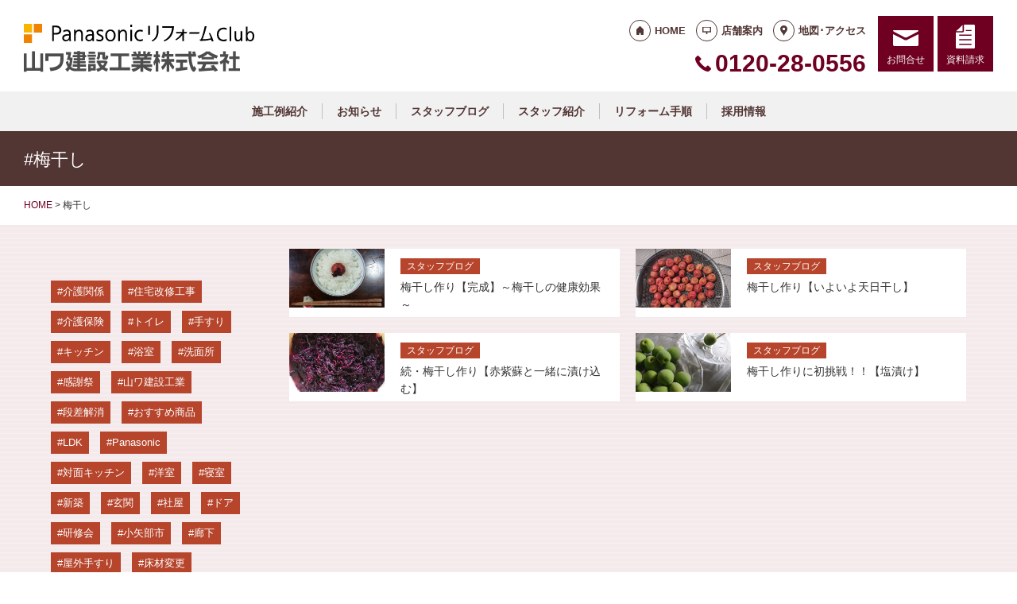

--- FILE ---
content_type: text/html; charset=UTF-8
request_url: https://prc-yamawa.com/tag/%E6%A2%85%E5%B9%B2%E3%81%97/
body_size: 9460
content:
<!doctype html>
<html lang="ja">
<head>
<!-- Google Tag Manager -->
<script>(function(w,d,s,l,i){w[l]=w[l]||[];w[l].push({'gtm.start':
new Date().getTime(),event:'gtm.js'});var f=d.getElementsByTagName(s)[0],
j=d.createElement(s),dl=l!='dataLayer'?'&l='+l:'';j.async=true;j.src=
'https://www.googletagmanager.com/gtm.js?id='+i+dl;f.parentNode.insertBefore(j,f);
})(window,document,'script','dataLayer','GTM-W79HNFH');</script>
<!-- End Google Tag Manager -->
<!-- Global site tag (gtag.js) - Google Analytics -->
<script async src="https://www.googletagmanager.com/gtag/js?id=G-JLBSJKJPC1"></script>
<script>
  window.dataLayer = window.dataLayer || [];
  function gtag(){dataLayer.push(arguments);}
  gtag('js', new Date());

  gtag('config', 'G-JLBSJKJPC1');
  gtag('config', 'G-8B6L1XVMKL');
</script>

<!-- Global site tag (gtag.js) - Google Analytics -->
<script async src="https://www.googletagmanager.com/gtag/js?id=UA-75175599-15"></script>
<script>
  window.dataLayer = window.dataLayer || [];
  function gtag(){dataLayer.push(arguments);}
  gtag('js', new Date());

  gtag('config', 'UA-75175599-15');
  gtag('config', 'UA-50345730-1');
</script>

<meta charset="UTF-8">
<meta name="viewport" content="width=device-width, initial-scale=1">
<meta name="format-detection" content="telephone=no">
<meta http-equiv="X-UA-Compatible" content="IE=edge">

<title>梅干し｜富山県小矢部市・砺波市のリフォームなら山ワ建設工業｜パナソニックリフォームクラブ</title>
<meta name="description" content="#梅干し｜富山県小矢部市・砺波市で住宅リフォームを手掛けるPanasonicリフォームClub 「山ワ建設工業株式会社」のサイトです。快適に暮らせるキッチン、トイレ、バスルームなどの各種リフォームを提供いたします。">
<meta name="keywords" content="リフォーム,住宅リフォーム,キッチンリフォーム,小矢部,砺波,家づくり,新築,建て替え,浴室,トイレ,バス,洗面">
<meta property="og:title" content="梅干し">
<meta property="og:description" content="#梅干し｜富山県小矢部市・砺波市で住宅リフォームを手掛けるPanasonicリフォームClub 「山ワ建設工業株式会社」のサイトです。快適に暮らせるキッチン、トイレ、バスルームなどの各種リフォームを提供いたします。">
<meta property="og:type" content="article">
<meta property="og:url" content="https://prc-yamawa.com/tag/%e6%a2%85%e5%b9%b2%e3%81%97/">
<meta property="og:image" content="https://reform-c.jp/common/img/ogp.png">
<meta property="og:site_name" content="PanasonicリフォームClub 山ワ建設工業株式会社 ">
<meta name="twitter:card" content="summary_large_image">
<meta name="thumbnail" content="https://prc-yamawa.com/cms/wp-content/uploads/2022/08/d7f4c7ab4cb8aaeb97dcd3fe04e45c89.jpg">
<meta name='robots' content='max-image-preview:large' />
	<style>img:is([sizes="auto" i], [sizes^="auto," i]) { contain-intrinsic-size: 3000px 1500px }</style>
	<link rel='dns-prefetch' href='//reform-c.jp' />
<link rel='stylesheet' id='sbi_styles-css' href='https://prc-yamawa.com/cms/wp-content/plugins/instagram-feed/css/sbi-styles.min.css?ver=6.8.0' type='text/css' media='all' />
<link rel='stylesheet' id='wp-block-library-css' href='https://prc-yamawa.com/cms/wp-includes/css/dist/block-library/style.min.css?ver=6.7.2' type='text/css' media='all' />
<style id='classic-theme-styles-inline-css' type='text/css'>
/*! This file is auto-generated */
.wp-block-button__link{color:#fff;background-color:#32373c;border-radius:9999px;box-shadow:none;text-decoration:none;padding:calc(.667em + 2px) calc(1.333em + 2px);font-size:1.125em}.wp-block-file__button{background:#32373c;color:#fff;text-decoration:none}
</style>
<style id='global-styles-inline-css' type='text/css'>
:root{--wp--preset--aspect-ratio--square: 1;--wp--preset--aspect-ratio--4-3: 4/3;--wp--preset--aspect-ratio--3-4: 3/4;--wp--preset--aspect-ratio--3-2: 3/2;--wp--preset--aspect-ratio--2-3: 2/3;--wp--preset--aspect-ratio--16-9: 16/9;--wp--preset--aspect-ratio--9-16: 9/16;--wp--preset--color--black: #000000;--wp--preset--color--cyan-bluish-gray: #abb8c3;--wp--preset--color--white: #ffffff;--wp--preset--color--pale-pink: #f78da7;--wp--preset--color--vivid-red: #cf2e2e;--wp--preset--color--luminous-vivid-orange: #ff6900;--wp--preset--color--luminous-vivid-amber: #fcb900;--wp--preset--color--light-green-cyan: #7bdcb5;--wp--preset--color--vivid-green-cyan: #00d084;--wp--preset--color--pale-cyan-blue: #8ed1fc;--wp--preset--color--vivid-cyan-blue: #0693e3;--wp--preset--color--vivid-purple: #9b51e0;--wp--preset--gradient--vivid-cyan-blue-to-vivid-purple: linear-gradient(135deg,rgba(6,147,227,1) 0%,rgb(155,81,224) 100%);--wp--preset--gradient--light-green-cyan-to-vivid-green-cyan: linear-gradient(135deg,rgb(122,220,180) 0%,rgb(0,208,130) 100%);--wp--preset--gradient--luminous-vivid-amber-to-luminous-vivid-orange: linear-gradient(135deg,rgba(252,185,0,1) 0%,rgba(255,105,0,1) 100%);--wp--preset--gradient--luminous-vivid-orange-to-vivid-red: linear-gradient(135deg,rgba(255,105,0,1) 0%,rgb(207,46,46) 100%);--wp--preset--gradient--very-light-gray-to-cyan-bluish-gray: linear-gradient(135deg,rgb(238,238,238) 0%,rgb(169,184,195) 100%);--wp--preset--gradient--cool-to-warm-spectrum: linear-gradient(135deg,rgb(74,234,220) 0%,rgb(151,120,209) 20%,rgb(207,42,186) 40%,rgb(238,44,130) 60%,rgb(251,105,98) 80%,rgb(254,248,76) 100%);--wp--preset--gradient--blush-light-purple: linear-gradient(135deg,rgb(255,206,236) 0%,rgb(152,150,240) 100%);--wp--preset--gradient--blush-bordeaux: linear-gradient(135deg,rgb(254,205,165) 0%,rgb(254,45,45) 50%,rgb(107,0,62) 100%);--wp--preset--gradient--luminous-dusk: linear-gradient(135deg,rgb(255,203,112) 0%,rgb(199,81,192) 50%,rgb(65,88,208) 100%);--wp--preset--gradient--pale-ocean: linear-gradient(135deg,rgb(255,245,203) 0%,rgb(182,227,212) 50%,rgb(51,167,181) 100%);--wp--preset--gradient--electric-grass: linear-gradient(135deg,rgb(202,248,128) 0%,rgb(113,206,126) 100%);--wp--preset--gradient--midnight: linear-gradient(135deg,rgb(2,3,129) 0%,rgb(40,116,252) 100%);--wp--preset--font-size--small: 13px;--wp--preset--font-size--medium: 20px;--wp--preset--font-size--large: 36px;--wp--preset--font-size--x-large: 42px;--wp--preset--spacing--20: 0.44rem;--wp--preset--spacing--30: 0.67rem;--wp--preset--spacing--40: 1rem;--wp--preset--spacing--50: 1.5rem;--wp--preset--spacing--60: 2.25rem;--wp--preset--spacing--70: 3.38rem;--wp--preset--spacing--80: 5.06rem;--wp--preset--shadow--natural: 6px 6px 9px rgba(0, 0, 0, 0.2);--wp--preset--shadow--deep: 12px 12px 50px rgba(0, 0, 0, 0.4);--wp--preset--shadow--sharp: 6px 6px 0px rgba(0, 0, 0, 0.2);--wp--preset--shadow--outlined: 6px 6px 0px -3px rgba(255, 255, 255, 1), 6px 6px rgba(0, 0, 0, 1);--wp--preset--shadow--crisp: 6px 6px 0px rgba(0, 0, 0, 1);}:where(.is-layout-flex){gap: 0.5em;}:where(.is-layout-grid){gap: 0.5em;}body .is-layout-flex{display: flex;}.is-layout-flex{flex-wrap: wrap;align-items: center;}.is-layout-flex > :is(*, div){margin: 0;}body .is-layout-grid{display: grid;}.is-layout-grid > :is(*, div){margin: 0;}:where(.wp-block-columns.is-layout-flex){gap: 2em;}:where(.wp-block-columns.is-layout-grid){gap: 2em;}:where(.wp-block-post-template.is-layout-flex){gap: 1.25em;}:where(.wp-block-post-template.is-layout-grid){gap: 1.25em;}.has-black-color{color: var(--wp--preset--color--black) !important;}.has-cyan-bluish-gray-color{color: var(--wp--preset--color--cyan-bluish-gray) !important;}.has-white-color{color: var(--wp--preset--color--white) !important;}.has-pale-pink-color{color: var(--wp--preset--color--pale-pink) !important;}.has-vivid-red-color{color: var(--wp--preset--color--vivid-red) !important;}.has-luminous-vivid-orange-color{color: var(--wp--preset--color--luminous-vivid-orange) !important;}.has-luminous-vivid-amber-color{color: var(--wp--preset--color--luminous-vivid-amber) !important;}.has-light-green-cyan-color{color: var(--wp--preset--color--light-green-cyan) !important;}.has-vivid-green-cyan-color{color: var(--wp--preset--color--vivid-green-cyan) !important;}.has-pale-cyan-blue-color{color: var(--wp--preset--color--pale-cyan-blue) !important;}.has-vivid-cyan-blue-color{color: var(--wp--preset--color--vivid-cyan-blue) !important;}.has-vivid-purple-color{color: var(--wp--preset--color--vivid-purple) !important;}.has-black-background-color{background-color: var(--wp--preset--color--black) !important;}.has-cyan-bluish-gray-background-color{background-color: var(--wp--preset--color--cyan-bluish-gray) !important;}.has-white-background-color{background-color: var(--wp--preset--color--white) !important;}.has-pale-pink-background-color{background-color: var(--wp--preset--color--pale-pink) !important;}.has-vivid-red-background-color{background-color: var(--wp--preset--color--vivid-red) !important;}.has-luminous-vivid-orange-background-color{background-color: var(--wp--preset--color--luminous-vivid-orange) !important;}.has-luminous-vivid-amber-background-color{background-color: var(--wp--preset--color--luminous-vivid-amber) !important;}.has-light-green-cyan-background-color{background-color: var(--wp--preset--color--light-green-cyan) !important;}.has-vivid-green-cyan-background-color{background-color: var(--wp--preset--color--vivid-green-cyan) !important;}.has-pale-cyan-blue-background-color{background-color: var(--wp--preset--color--pale-cyan-blue) !important;}.has-vivid-cyan-blue-background-color{background-color: var(--wp--preset--color--vivid-cyan-blue) !important;}.has-vivid-purple-background-color{background-color: var(--wp--preset--color--vivid-purple) !important;}.has-black-border-color{border-color: var(--wp--preset--color--black) !important;}.has-cyan-bluish-gray-border-color{border-color: var(--wp--preset--color--cyan-bluish-gray) !important;}.has-white-border-color{border-color: var(--wp--preset--color--white) !important;}.has-pale-pink-border-color{border-color: var(--wp--preset--color--pale-pink) !important;}.has-vivid-red-border-color{border-color: var(--wp--preset--color--vivid-red) !important;}.has-luminous-vivid-orange-border-color{border-color: var(--wp--preset--color--luminous-vivid-orange) !important;}.has-luminous-vivid-amber-border-color{border-color: var(--wp--preset--color--luminous-vivid-amber) !important;}.has-light-green-cyan-border-color{border-color: var(--wp--preset--color--light-green-cyan) !important;}.has-vivid-green-cyan-border-color{border-color: var(--wp--preset--color--vivid-green-cyan) !important;}.has-pale-cyan-blue-border-color{border-color: var(--wp--preset--color--pale-cyan-blue) !important;}.has-vivid-cyan-blue-border-color{border-color: var(--wp--preset--color--vivid-cyan-blue) !important;}.has-vivid-purple-border-color{border-color: var(--wp--preset--color--vivid-purple) !important;}.has-vivid-cyan-blue-to-vivid-purple-gradient-background{background: var(--wp--preset--gradient--vivid-cyan-blue-to-vivid-purple) !important;}.has-light-green-cyan-to-vivid-green-cyan-gradient-background{background: var(--wp--preset--gradient--light-green-cyan-to-vivid-green-cyan) !important;}.has-luminous-vivid-amber-to-luminous-vivid-orange-gradient-background{background: var(--wp--preset--gradient--luminous-vivid-amber-to-luminous-vivid-orange) !important;}.has-luminous-vivid-orange-to-vivid-red-gradient-background{background: var(--wp--preset--gradient--luminous-vivid-orange-to-vivid-red) !important;}.has-very-light-gray-to-cyan-bluish-gray-gradient-background{background: var(--wp--preset--gradient--very-light-gray-to-cyan-bluish-gray) !important;}.has-cool-to-warm-spectrum-gradient-background{background: var(--wp--preset--gradient--cool-to-warm-spectrum) !important;}.has-blush-light-purple-gradient-background{background: var(--wp--preset--gradient--blush-light-purple) !important;}.has-blush-bordeaux-gradient-background{background: var(--wp--preset--gradient--blush-bordeaux) !important;}.has-luminous-dusk-gradient-background{background: var(--wp--preset--gradient--luminous-dusk) !important;}.has-pale-ocean-gradient-background{background: var(--wp--preset--gradient--pale-ocean) !important;}.has-electric-grass-gradient-background{background: var(--wp--preset--gradient--electric-grass) !important;}.has-midnight-gradient-background{background: var(--wp--preset--gradient--midnight) !important;}.has-small-font-size{font-size: var(--wp--preset--font-size--small) !important;}.has-medium-font-size{font-size: var(--wp--preset--font-size--medium) !important;}.has-large-font-size{font-size: var(--wp--preset--font-size--large) !important;}.has-x-large-font-size{font-size: var(--wp--preset--font-size--x-large) !important;}
:where(.wp-block-post-template.is-layout-flex){gap: 1.25em;}:where(.wp-block-post-template.is-layout-grid){gap: 1.25em;}
:where(.wp-block-columns.is-layout-flex){gap: 2em;}:where(.wp-block-columns.is-layout-grid){gap: 2em;}
:root :where(.wp-block-pullquote){font-size: 1.5em;line-height: 1.6;}
</style>
<link rel='stylesheet' id='contact-form-7-css' href='https://prc-yamawa.com/cms/wp-content/plugins/contact-form-7/includes/css/styles.css?ver=6.0.6' type='text/css' media='all' />
<link rel='stylesheet' id='photoswipe-lib-css' href='https://prc-yamawa.com/cms/wp-content/plugins/photo-swipe/lib/photoswipe.css?ver=4.1.1.1' type='text/css' media='all' />
<link rel='stylesheet' id='photoswipe-default-skin-css' href='https://prc-yamawa.com/cms/wp-content/plugins/photo-swipe/lib/default-skin/default-skin.css?ver=4.1.1.1' type='text/css' media='all' />
<link rel='stylesheet' id='style-css' href='https://reform-c.jp/common_ver10/dist/style.css' type='text/css' media='' />
<link rel='stylesheet' id='jquery-flexslider-css' href='https://reform-c.jp/common/css/jquery.flexslider.css' type='text/css' media='' />
<link rel='stylesheet' id='wp-embed-template-css' href='https://reform-c.jp/common/css/wp-embed-template.css' type='text/css' media='' />
<link rel='stylesheet' id='wp-pagenavi-css' href='https://prc-yamawa.com/cms/wp-content/plugins/wp-pagenavi/pagenavi-css.css?ver=2.70' type='text/css' media='all' />
<script type="text/javascript" src="https://prc-yamawa.com/cms/wp-content/plugins/photo-swipe/lib/photoswipe.min.js?ver=4.1.1.1" id="photoswipe-lib-js"></script>
<script type="text/javascript" src="https://prc-yamawa.com/cms/wp-content/plugins/photo-swipe/lib/photoswipe-ui-default.min.js?ver=4.1.1.1" id="photoswipe-ui-default-js"></script>
<script type="text/javascript" src="https://reform-c.jp/common/js/jquery.min.js" id="jquery-js"></script>
<script type="text/javascript" src="https://prc-yamawa.com/cms/wp-content/plugins/photo-swipe/js/photoswipe.js?ver=4.1.1.1" id="photoswipe-js"></script>
<script type="text/javascript" src="https://reform-c.jp/common/js/jquery.easing.js" id="jquery-easing-js"></script>
<script type="text/javascript" src="https://reform-c.jp/common/js/libs/jquery.matchHeight.min.js" id="jquery-matchHeight-js"></script>
<script type="text/javascript" src="https://reform-c.jp/common/js/libs/jquery.flexslider.min.js" id="jquery-flexslider-js"></script>
<link rel="https://api.w.org/" href="https://prc-yamawa.com/wp-json/" /><link rel="alternate" title="JSON" type="application/json" href="https://prc-yamawa.com/wp-json/wp/v2/tags/101" /><link rel="EditURI" type="application/rsd+xml" title="RSD" href="https://prc-yamawa.com/cms/xmlrpc.php?rsd" />
<meta name="generator" content="WordPress 6.7.2" />

<link rel="shortcut icon" href="https://reform-c.jp/common/img/favicon.ico" type="image/vnd.microsoft.icon">
<link rel="apple-touch-icon" href="https://reform-c.jp/common/img/favicon.png">

</head>

<body id="top" class="archive tag tag-101" style="background: url(https://reform-c.jp/common/img/bg_stripe_winered.gif);">
<!-- Google Tag Manager (noscript) -->
<noscript><iframe src="https://www.googletagmanager.com/ns.html?id=GTM-W79HNFH"
height="0" width="0" style="display:none;visibility:hidden"></iframe></noscript>
<!-- End Google Tag Manager (noscript) -->

<header class="l-header ">
	<div class="l-wrapper--pct100">
		<button class="l-hamburger">
			<div class="l-hamburger__trigger">
				<span></span>
				<span></span>
				<span></span>
			</div>
			<div class="l-hamburger__title">MENU</div>
		</button>
		
		<div class="l-header-logo">
			<a href="https://prc-yamawa.com">
				<img src="https://reform-c.jp/common/img/header_logo.svg" alt="PanasonicリフォームClub" class="logo--prc">
				<img src="https://reform-c.jp/common/img/header_logo_mark.svg" alt="PanasonicリフォームClub" class="logo--mark"><img src="/logo.png" alt="山ワ建設工業株式会社" class="logo--company">
			</a>
		</div>
				<div class="l-header-menu">
			<ul class="l-header-menu__list">
	<li class="l-header-menu__item"><a href="https://prc-yamawa.com" class="l-header-menu__link link--home">HOME</a></li>
	<li class="l-header-menu__item"><a href="https://prc-yamawa.com/company/" class="l-header-menu__link link--company">店舗案内</a></li>
	<li class="l-header-menu__item"><a href="https://prc-yamawa.com/access/" class="l-header-menu__link link--access">地図･アクセス</a></li>
</ul>		</div>
		<div class="l-header-tel">
			<span class="l-header-tel__link">0120-28-0556</span><a href="tel:0120-28-0556" class="l-header-tel__link">0120-28-0556</a>		</div>
		<div class="l-header-inquiry">
			<ul class="l-header-inquiry__list">
	<li class="l-header-inquiry__item"><a href="https://prc-yamawa.com/contact/" class="l-header-inquiry__link link--contact">お問合せ</a></li>
	<li class="l-header-inquiry__item"><a href="https://prc-yamawa.com/request/" class="l-header-inquiry__link link--request">資料請求</a></li>
</ul>		</div>
	</div>
	<nav class="l-header-navigation">
		<div class="p-gnav">
	<ul class="p-gnav__list">
		<li class="p-gnav__item"><a href="/works/" class="p-gnav__link">施工例紹介</a></li>
<li class="p-gnav__item"><a href="/news/" class="p-gnav__link">お知らせ</a></li>
<li class="p-gnav__item"><a href="/staffblog/" class="p-gnav__link">スタッフブログ</a></li>
<li class="p-gnav__item"><a href="/staff/" class="p-gnav__link">スタッフ紹介</a></li>
<li class="p-gnav__item"><a href="/step/" class="p-gnav__link">リフォーム手順</a></li>
<li class="p-gnav__item"><a href="/contents1/" class="p-gnav__link">採用情報</a></li>
	</ul>
</div>	</nav>
	<div class="l-header-drawer">
		<div class="l-drawer p-drawer">
	<div class="p-drawer-menu">
			<ul class="l-header-menu__list">
	<li class="l-header-menu__item"><a href="https://prc-yamawa.com" class="l-header-menu__link link--home">HOME</a></li>
	<li class="l-header-menu__item"><a href="https://prc-yamawa.com/company/" class="l-header-menu__link link--company">店舗案内</a></li>
	<li class="l-header-menu__item"><a href="https://prc-yamawa.com/access/" class="l-header-menu__link link--access">地図･アクセス</a></li>
</ul>		</div>
	<div class="p-drawer-tel">
			<span class="l-header-tel__link">0120-28-0556</span><a href="tel:0120-28-0556" class="l-header-tel__link">0120-28-0556</a>		</div>
	<div class="p-drawer-inquiry">
			<ul class="l-header-inquiry__list">
	<li class="l-header-inquiry__item"><a href="https://prc-yamawa.com/contact/" class="l-header-inquiry__link link--contact">お問合せ</a></li>
	<li class="l-header-inquiry__item"><a href="https://prc-yamawa.com/request/" class="l-header-inquiry__link link--request">資料請求</a></li>
</ul>		</div>
	<nav class="p-drawer-navigation">
		<div class="p-gnav">
	<ul class="p-gnav__list">
		<li class="p-gnav__item"><a href="/works/" class="p-gnav__link">施工例紹介</a></li>
<li class="p-gnav__item"><a href="/news/" class="p-gnav__link">お知らせ</a></li>
<li class="p-gnav__item"><a href="/staffblog/" class="p-gnav__link">スタッフブログ</a></li>
<li class="p-gnav__item"><a href="/staff/" class="p-gnav__link">スタッフ紹介</a></li>
<li class="p-gnav__item"><a href="/step/" class="p-gnav__link">リフォーム手順</a></li>
<li class="p-gnav__item"><a href="/contents1/" class="p-gnav__link">採用情報</a></li>
	</ul>
</div>	</nav>
	<div class="l-drawerSearch">
		<div class="c-search">
	<form role="search" method="get" id="searchform" class="c-search__form" action="https://prc-yamawa.com/">
		<label class="screen-reader-text c-search__label" for="s"></label>
		<input type="text" value="" name="s"id="s" class="c-search__input" placeholder="">
		<button type="submit" class="c-search__button"></button>
	</form>
</div>	</div>
</div>	</div>
</header><!-- /.l-header -->


<main class="l-main">
			<div class="l-pagetitle">
			<h1 class="l-pagetitle__headline">
	#梅干し</h1>		</div>
		
	<div class="l-breadcrumbs" typeof="BreadcrumbList" vocab="http://schema.org/">
	<div class="l-wrapper--pct100">
		<!-- Breadcrumb NavXT 7.4.1 -->
<span property="itemListElement" typeof="ListItem"><a property="item" typeof="WebPage" title="Go to PanasonicリフォームClub スマートWeb." href="https://prc-yamawa.com" class="home"><span property="name">HOME</span></a><meta property="position" content="1"></span> &gt; <span class="archive taxonomy post_tag current-item">梅干し</span>	</div>
</div>	<div class="u-clearfix">
		<div class="l-contents p-archive">


<aside class="tag secList">
	<ul class="mod-list">
	
	
		<li>
				<a href="https://prc-yamawa.com/staffblog/2743/" class="mod-link-box">
					

<div class="c-post__thumbnail" title="梅干し作り【完成】～梅干しの健康効果～" style="background-image: url(https://prc-yamawa.com/cms/wp-content/uploads/2022/08/d7f4c7ab4cb8aaeb97dcd3fe04e45c89-235x146.jpg);">
</div>					<div class="ctr-txt">
						

<span class="c-post__category c-cat--staffblog">
	スタッフブログ</span>						<span class="ttl">梅干し作り【完成】～梅干しの健康効果～</span>
					</div>
				</a>
			</li>

	
		<li>
				<a href="https://prc-yamawa.com/staffblog/2732/" class="mod-link-box">
					

<div class="c-post__thumbnail" title="梅干し作り【いよいよ天日干し】" style="background-image: url(https://prc-yamawa.com/cms/wp-content/uploads/2022/08/b6aec94b5bef4839fb8e91cb42f34458-235x146.jpg);">
</div>					<div class="ctr-txt">
						

<span class="c-post__category c-cat--staffblog">
	スタッフブログ</span>						<span class="ttl">梅干し作り【いよいよ天日干し】</span>
					</div>
				</a>
			</li>

	
		<li>
				<a href="https://prc-yamawa.com/staffblog/2671/" class="mod-link-box">
					

<div class="c-post__thumbnail" title="続・梅干し作り【赤紫蘇と一緒に漬け込む】" style="background-image: url(https://prc-yamawa.com/cms/wp-content/uploads/2022/06/63b5470040d0dac99e0cd6733fa47198-235x146.jpg);">
</div>					<div class="ctr-txt">
						

<span class="c-post__category c-cat--staffblog">
	スタッフブログ</span>						<span class="ttl">続・梅干し作り【赤紫蘇と一緒に漬け込む】</span>
					</div>
				</a>
			</li>

	
		<li>
				<a href="https://prc-yamawa.com/staffblog/2639/" class="mod-link-box">
					

<div class="c-post__thumbnail" title="梅干し作りに初挑戦！！【塩漬け】" style="background-image: url(https://prc-yamawa.com/cms/wp-content/uploads/2022/06/73a3322bd49c5edf9e4280fbb870f5eb-235x146.jpg);">
</div>					<div class="ctr-txt">
						

<span class="c-post__category c-cat--staffblog">
	スタッフブログ</span>						<span class="ttl">梅干し作りに初挑戦！！【塩漬け】</span>
					</div>
				</a>
			</li>

		</ul>
</aside>


<div class="l-pager">
	<div class="l-wrapper--pct100">
			</div>
</div>


		</div><!-- /.l-contents -->
		

<div class="l-side">
		<aside class="p-sideTagcloud">
		<div class="c-tagcloud">
	<a href="https://prc-yamawa.com/tag/%e4%bb%8b%e8%ad%b7%e9%96%a2%e4%bf%82/" class="tag-cloud-link tag-link-53 tag-link-position-1" style="font-size: 22pt;" aria-label="介護関係 (67個の項目)">介護関係</a>
<a href="https://prc-yamawa.com/tag/%e4%bd%8f%e5%ae%85%e6%94%b9%e4%bf%ae%e5%b7%a5%e4%ba%8b/" class="tag-cloud-link tag-link-46 tag-link-position-2" style="font-size: 21.87610619469pt;" aria-label="住宅改修工事 (65個の項目)">住宅改修工事</a>
<a href="https://prc-yamawa.com/tag/%e4%bb%8b%e8%ad%b7%e4%bf%9d%e9%99%ba/" class="tag-cloud-link tag-link-47 tag-link-position-3" style="font-size: 21.256637168142pt;" aria-label="介護保険 (58個の項目)">介護保険</a>
<a href="https://prc-yamawa.com/tag/%e3%83%88%e3%82%a4%e3%83%ac/" class="tag-cloud-link tag-link-16 tag-link-position-4" style="font-size: 19.646017699115pt;" aria-label="トイレ (43個の項目)">トイレ</a>
<a href="https://prc-yamawa.com/tag/%e6%89%8b%e3%81%99%e3%82%8a/" class="tag-cloud-link tag-link-44 tag-link-position-5" style="font-size: 18.778761061947pt;" aria-label="手すり (36個の項目)">手すり</a>
<a href="https://prc-yamawa.com/tag/%e3%82%ad%e3%83%83%e3%83%81%e3%83%b3/" class="tag-cloud-link tag-link-15 tag-link-position-6" style="font-size: 18.035398230088pt;" aria-label="キッチン (31個の項目)">キッチン</a>
<a href="https://prc-yamawa.com/tag/%e6%b5%b4%e5%ae%a4/" class="tag-cloud-link tag-link-17 tag-link-position-7" style="font-size: 17.41592920354pt;" aria-label="浴室 (28個の項目)">浴室</a>
<a href="https://prc-yamawa.com/tag/%e6%b4%97%e9%9d%a2%e6%89%80/" class="tag-cloud-link tag-link-18 tag-link-position-8" style="font-size: 17.41592920354pt;" aria-label="洗面所 (28個の項目)">洗面所</a>
<a href="https://prc-yamawa.com/tag/%e6%84%9f%e8%ac%9d%e7%a5%ad/" class="tag-cloud-link tag-link-104 tag-link-position-9" style="font-size: 17.41592920354pt;" aria-label="感謝祭 (28個の項目)">感謝祭</a>
<a href="https://prc-yamawa.com/tag/%e5%b1%b1%e3%83%af%e5%bb%ba%e8%a8%ad%e5%b7%a5%e6%a5%ad/" class="tag-cloud-link tag-link-88 tag-link-position-10" style="font-size: 17.044247787611pt;" aria-label="山ワ建設工業 (26個の項目)">山ワ建設工業</a>
<a href="https://prc-yamawa.com/tag/%e6%ae%b5%e5%b7%ae%e8%a7%a3%e6%b6%88/" class="tag-cloud-link tag-link-45 tag-link-position-11" style="font-size: 16.672566371681pt;" aria-label="段差解消 (24個の項目)">段差解消</a>
<a href="https://prc-yamawa.com/tag/%e3%81%8a%e3%81%99%e3%81%99%e3%82%81%e5%95%86%e5%93%81/" class="tag-cloud-link tag-link-80 tag-link-position-12" style="font-size: 16.424778761062pt;" aria-label="おすすめ商品 (23個の項目)">おすすめ商品</a>
<a href="https://prc-yamawa.com/tag/ldk/" class="tag-cloud-link tag-link-27 tag-link-position-13" style="font-size: 15.929203539823pt;" aria-label="LDK (21個の項目)">LDK</a>
<a href="https://prc-yamawa.com/tag/panasonic/" class="tag-cloud-link tag-link-81 tag-link-position-14" style="font-size: 15.681415929204pt;" aria-label="Panasonic (20個の項目)">Panasonic</a>
<a href="https://prc-yamawa.com/tag/%e5%af%be%e9%9d%a2%e3%82%ad%e3%83%83%e3%83%81%e3%83%b3/" class="tag-cloud-link tag-link-28 tag-link-position-15" style="font-size: 15.433628318584pt;" aria-label="対面キッチン (19個の項目)">対面キッチン</a>
<a href="https://prc-yamawa.com/tag/%e6%b4%8b%e5%ae%a4/" class="tag-cloud-link tag-link-23 tag-link-position-16" style="font-size: 14.194690265487pt;" aria-label="洋室 (15個の項目)">洋室</a>
<a href="https://prc-yamawa.com/tag/%e5%af%9d%e5%ae%a4/" class="tag-cloud-link tag-link-25 tag-link-position-17" style="font-size: 14.194690265487pt;" aria-label="寝室 (15個の項目)">寝室</a>
<a href="https://prc-yamawa.com/tag/%e6%96%b0%e7%af%89/" class="tag-cloud-link tag-link-48 tag-link-position-18" style="font-size: 13.946902654867pt;" aria-label="新築 (14個の項目)">新築</a>
<a href="https://prc-yamawa.com/tag/%e7%8e%84%e9%96%a2/" class="tag-cloud-link tag-link-78 tag-link-position-19" style="font-size: 13.575221238938pt;" aria-label="玄関 (13個の項目)">玄関</a>
<a href="https://prc-yamawa.com/tag/%e7%a4%be%e5%b1%8b/" class="tag-cloud-link tag-link-89 tag-link-position-20" style="font-size: 13.575221238938pt;" aria-label="社屋 (13個の項目)">社屋</a>
<a href="https://prc-yamawa.com/tag/%e3%83%89%e3%82%a2/" class="tag-cloud-link tag-link-55 tag-link-position-21" style="font-size: 13.079646017699pt;" aria-label="ドア (12個の項目)">ドア</a>
<a href="https://prc-yamawa.com/tag/%e7%a0%94%e4%bf%ae%e4%bc%9a/" class="tag-cloud-link tag-link-96 tag-link-position-22" style="font-size: 12.70796460177pt;" aria-label="研修会 (11個の項目)">研修会</a>
<a href="https://prc-yamawa.com/tag/%e5%b0%8f%e7%9f%a2%e9%83%a8%e5%b8%82/" class="tag-cloud-link tag-link-38 tag-link-position-23" style="font-size: 12.70796460177pt;" aria-label="小矢部市 (11個の項目)">小矢部市</a>
<a href="https://prc-yamawa.com/tag/%e5%bb%8a%e4%b8%8b/" class="tag-cloud-link tag-link-22 tag-link-position-24" style="font-size: 12.212389380531pt;" aria-label="廊下 (10個の項目)">廊下</a>
<a href="https://prc-yamawa.com/tag/%e5%b1%8b%e5%a4%96%e6%89%8b%e3%81%99%e3%82%8a/" class="tag-cloud-link tag-link-56 tag-link-position-25" style="font-size: 12.212389380531pt;" aria-label="屋外手すり (10個の項目)">屋外手すり</a>
<a href="https://prc-yamawa.com/tag/%e5%ba%8a%e6%9d%90%e5%a4%89%e6%9b%b4/" class="tag-cloud-link tag-link-59 tag-link-position-26" style="font-size: 11.716814159292pt;" aria-label="床材変更 (9個の項目)">床材変更</a>
<a href="https://prc-yamawa.com/tag/%e3%82%bb%e3%83%9f%e3%83%8a%e3%83%bc/" class="tag-cloud-link tag-link-97 tag-link-position-27" style="font-size: 11.716814159292pt;" aria-label="セミナー (9個の項目)">セミナー</a>
<a href="https://prc-yamawa.com/tag/%e6%94%af%e6%8f%b4%e5%88%b6%e5%ba%a6/" class="tag-cloud-link tag-link-111 tag-link-position-28" style="font-size: 11.097345132743pt;" aria-label="支援制度 (8個の項目)">支援制度</a>
<a href="https://prc-yamawa.com/tag/%e3%82%a6%e3%82%a9%e3%83%bc%e3%82%af%e3%82%a4%e3%83%b3%e3%82%af%e3%83%ad%e3%83%bc%e3%82%bc%e3%83%83%e3%83%88/" class="tag-cloud-link tag-link-32 tag-link-position-29" style="font-size: 10.477876106195pt;" aria-label="ウォークインクローゼット (7個の項目)">ウォークインクローゼット</a>
<a href="https://prc-yamawa.com/tag/%e8%b8%8f%e3%81%bf%e5%8f%b0/" class="tag-cloud-link tag-link-54 tag-link-position-30" style="font-size: 10.477876106195pt;" aria-label="踏み台 (7個の項目)">踏み台</a>
<a href="https://prc-yamawa.com/tag/%e3%83%95%e3%83%ad%e3%82%a2%e3%83%bc/" class="tag-cloud-link tag-link-60 tag-link-position-31" style="font-size: 9.858407079646pt;" aria-label="フロアー (6個の項目)">フロアー</a>
<a href="https://prc-yamawa.com/tag/%e6%b4%8b%e5%bc%8f/" class="tag-cloud-link tag-link-43 tag-link-position-32" style="font-size: 9.858407079646pt;" aria-label="洋式 (6個の項目)">洋式</a>
<a href="https://prc-yamawa.com/tag/%e5%ad%90%e3%81%a9%e3%82%82%e9%83%a8%e5%b1%8b/" class="tag-cloud-link tag-link-24 tag-link-position-33" style="font-size: 9.858407079646pt;" aria-label="子ども部屋 (6個の項目)">子ども部屋</a>
<a href="https://prc-yamawa.com/tag/%e8%a3%9c%e5%8a%a9%e9%87%91/" class="tag-cloud-link tag-link-36 tag-link-position-34" style="font-size: 8.9911504424779pt;" aria-label="補助金 (5個の項目)">補助金</a>
<a href="https://prc-yamawa.com/tag/%e5%92%8c%e5%bc%8f/" class="tag-cloud-link tag-link-42 tag-link-position-35" style="font-size: 8.9911504424779pt;" aria-label="和式 (5個の項目)">和式</a>
<a href="https://prc-yamawa.com/tag/%e7%b4%8d%e5%b1%8b/" class="tag-cloud-link tag-link-26 tag-link-position-36" style="font-size: 8pt;" aria-label="納屋 (4個の項目)">納屋</a>
<a href="https://prc-yamawa.com/tag/l%e5%9e%8b%e6%89%8b%e3%81%99%e3%82%8a/" class="tag-cloud-link tag-link-63 tag-link-position-37" style="font-size: 8pt;" aria-label="L型手すり (4個の項目)">L型手すり</a>
<a href="https://prc-yamawa.com/tag/%e7%89%87%e5%bc%95%e6%88%b8/" class="tag-cloud-link tag-link-66 tag-link-position-38" style="font-size: 8pt;" aria-label="片引戸 (4個の項目)">片引戸</a>
<a href="https://prc-yamawa.com/tag/%e6%95%b7%e5%b1%85%e6%92%a4%e5%8e%bb/" class="tag-cloud-link tag-link-71 tag-link-position-39" style="font-size: 8pt;" aria-label="敷居撤去 (4個の項目)">敷居撤去</a>
<a href="https://prc-yamawa.com/tag/%e9%9a%8e%e6%ae%b5/" class="tag-cloud-link tag-link-79 tag-link-position-40" style="font-size: 8pt;" aria-label="階段 (4個の項目)">階段</a></div>	</aside>
	</div><!-- /.l-side -->	</div>
	</main><!-- /.l-main -->

<div class="l-pagetop">
	<a href="#"><img src="https://reform-c.jp/common/img/pagetop.png" alt="ページトップへ戻る"></a>
</div>

<footer class="l-footer">
	<div class="l-footer-inquiry">
		<ul class="l-footer-inquiry__list c-grid--3">
			<li class="l-footer-inquiry__item"><a href="tel:0120-28-0556" class="l-footer-inquiry__link link--tel">電話</a></li>			<li class="l-footer-inquiry__item"><a href="https://prc-yamawa.com/contact/" class="l-footer-inquiry__link link--contact">お問合せ</a></li>
			<li class="l-footer-inquiry__item"><a href="https://prc-yamawa.com/request/" class="l-footer-inquiry__link link--request">資料請求</a></li>
		</ul>
	</div>
	<div class="l-wrapper">
		<div class="u-clearfix">
			<div class="l-footer-company">
				<h1 class="l-footer-company__headline">PanasonicリフォームClub<br>
					<strong>山ワ建設工業株式会社<span class="headline__branch"></span></strong></h1>
				<div class="l-footer-company__menu">
					<div class="l-footer-company__menu--1">
						<ul class="l-footer-company__menu--1__list">
							<li class="l-footer-company__menu--1__item"><a href="https://prc-yamawa.com" class="l-footer-company__menu--1__link link--home">HOME</a></li>
							<li class="l-footer-company__menu--1__item"><a href="https://prc-yamawa.com/company/" class="l-footer-company__menu--1__link link--company">店舗案内</a></li>
							<li class="l-footer-company__menu--1__item"><a href="https://prc-yamawa.com/access/" class="l-footer-company__menu--1__link link--access">地図・アクセス</a></li>
							<li class="l-footer-company__menu--1__item"><a href="https://prc-yamawa.com/contact/" class="l-footer-company__menu--1__link link--contact">お問合せ</a></li>
							<li class="l-footer-company__menu--1__item"><a href="https://prc-yamawa.com/request/" class="l-footer-company__menu--1__link link--request">資料請求</a></li>
						</ul>
					</div>
					<div class="l-footer-company__menu--2">
						<div class="p-gnav">
	<ul class="p-gnav__list">
		<li class="p-gnav__item"><a href="/works/" class="p-gnav__link">施工例紹介</a></li>
<li class="p-gnav__item"><a href="/news/" class="p-gnav__link">お知らせ</a></li>
<li class="p-gnav__item"><a href="/staffblog/" class="p-gnav__link">スタッフブログ</a></li>
<li class="p-gnav__item"><a href="/staff/" class="p-gnav__link">スタッフ紹介</a></li>
<li class="p-gnav__item"><a href="/step/" class="p-gnav__link">リフォーム手順</a></li>
<li class="p-gnav__item"><a href="/contents1/" class="p-gnav__link">採用情報</a></li>
	</ul>
</div>					</div>
					<address class="l-footer-company__menu__address">
						〒932-0115<br />
富山県小矢部市津沢229-2<br />
TEL：0766-61-2026<br />
FAX：0766-61-4263<br />
フリーダイヤル：0120-28-0556<br>
						営業時間：8:00～17:30<br />
定休日：日曜日<br>
						メール：<a href="mailto:info@prc-yamawa.com">info@prc-yamawa.com</a>						<div class="address__homepage">運営会社ウェブ<br><a href="http://yamawa-k.com/" target="_blank">http://yamawa-k.com/</a></div>					</address>
				</div>
			</div>
			<div class="l-footer-logo">
				<div class="l-footer-logo__image">
					<a href="https://reform-club.panasonic.com" target="_blank"><img src="https://reform-c.jp/common/img/footer_logo.png" alt="PanasonicリフォームClub"></a>
				</div>
				<div class="l-footer-logo__text">
					<p>PanasonicリフォームClubは、独立・自営の会社が運営しています。工事請負契約は、お客様とPanasonicリフォームClub運営会社との間で行われます。</p>
				</div>
			</div>
		</div>
		<div class="l-footerSearch">
			<div class="c-search">
	<form role="search" method="get" id="searchform" class="c-search__form" action="https://prc-yamawa.com/">
		<label class="screen-reader-text c-search__label" for="s"></label>
		<input type="text" value="" name="s"id="s" class="c-search__input" placeholder="">
		<button type="submit" class="c-search__button"></button>
	</form>
</div>		</div>
	</div>
	<div class="l-footer-copyright">
		<div class="l-wrapper">
			<ul class="l-footer-copyright__list">
				<li class="l-footer-copyright__item"><a href="https://prc-yamawa.com/privacy/">プライバシーポリシー</a></li>
				<li class="l-footer-copyright__item"><a href="https://prc-yamawa.com/riyou/">ご利用条件</a></li>
			</ul>
			<small>Copyright &copy; <a href="https://prc-yamawa.com">山ワ建設工業株式会社</a>. <br class="sp">All Rights Reserved.<br>
			本サイトに掲載の情報を無断で転載流用することを<br class="sp">堅くお断り申し上げます。</small>
		</div>
	</div>

	<div class="l-footer-login">
				<a href="https://prc-yamawa.com/cms/wp-login.php" class="l-footer-login__link">管理画面</a>
	</div>

</footer><!-- /.l-footer -->



<!-- Instagram Feed JS -->
<script type="text/javascript">
var sbiajaxurl = "https://prc-yamawa.com/cms/wp-admin/admin-ajax.php";
</script>
<script>
document.addEventListener( 'wpcf7mailsent', function ( event ) {
	// コンバージョン計測
	gtag( 'event', 'wpcf7_submission', {
		'event_category': event.detail.contactFormId,
		'event_label': event.detail.unitTag,
		'event_value': event.detail.contactFormId,
	} );
}, false );
</script>
<div class="pswp" tabindex="-1" role="dialog" aria-hidden="true">
    <div class="pswp__bg"></div>
    <div class="pswp__scroll-wrap">
        <div class="pswp__container">
            <div class="pswp__item"></div>
            <div class="pswp__item"></div>
            <div class="pswp__item"></div>
        </div>
        <div class="pswp__ui pswp__ui--hidden">
            <div class="pswp__top-bar">
                <div class="pswp__counter"></div>
                <button class="pswp__button pswp__button--close" title="Close (Esc)"></button>
                <button class="pswp__button pswp__button--fs" title="Toggle fullscreen"></button>
                <button class="pswp__button pswp__button--zoom" title="Zoom in/out"></button>
                <div class="pswp__preloader">
                    <div class="pswp__preloader__icn">
                      <div class="pswp__preloader__cut">
                        <div class="pswp__preloader__donut"></div>
                      </div>
                    </div>
                </div>
            </div>
            <button class="pswp__button pswp__button--arrow--left" title="Previous (arrow left)">
            </button>
            <button class="pswp__button pswp__button--arrow--right" title="Next (arrow right)">
            </button>
            <div class="pswp__caption">
                <div class="pswp__caption__center"></div>
            </div>
        </div>
    </div>
</div><script type="text/javascript" src="https://prc-yamawa.com/cms/wp-includes/js/dist/hooks.min.js?ver=4d63a3d491d11ffd8ac6" id="wp-hooks-js"></script>
<script type="text/javascript" src="https://prc-yamawa.com/cms/wp-includes/js/dist/i18n.min.js?ver=5e580eb46a90c2b997e6" id="wp-i18n-js"></script>
<script type="text/javascript" id="wp-i18n-js-after">
/* <![CDATA[ */
wp.i18n.setLocaleData( { 'text direction\u0004ltr': [ 'ltr' ] } );
/* ]]> */
</script>
<script type="text/javascript" src="https://prc-yamawa.com/cms/wp-content/plugins/contact-form-7/includes/swv/js/index.js?ver=6.0.6" id="swv-js"></script>
<script type="text/javascript" id="contact-form-7-js-translations">
/* <![CDATA[ */
( function( domain, translations ) {
	var localeData = translations.locale_data[ domain ] || translations.locale_data.messages;
	localeData[""].domain = domain;
	wp.i18n.setLocaleData( localeData, domain );
} )( "contact-form-7", {"translation-revision-date":"2025-04-11 06:42:50+0000","generator":"GlotPress\/4.0.1","domain":"messages","locale_data":{"messages":{"":{"domain":"messages","plural-forms":"nplurals=1; plural=0;","lang":"ja_JP"},"This contact form is placed in the wrong place.":["\u3053\u306e\u30b3\u30f3\u30bf\u30af\u30c8\u30d5\u30a9\u30fc\u30e0\u306f\u9593\u9055\u3063\u305f\u4f4d\u7f6e\u306b\u7f6e\u304b\u308c\u3066\u3044\u307e\u3059\u3002"],"Error:":["\u30a8\u30e9\u30fc:"]}},"comment":{"reference":"includes\/js\/index.js"}} );
/* ]]> */
</script>
<script type="text/javascript" id="contact-form-7-js-before">
/* <![CDATA[ */
var wpcf7 = {
    "api": {
        "root": "https:\/\/prc-yamawa.com\/wp-json\/",
        "namespace": "contact-form-7\/v1"
    }
};
/* ]]> */
</script>
<script type="text/javascript" src="https://prc-yamawa.com/cms/wp-content/plugins/contact-form-7/includes/js/index.js?ver=6.0.6" id="contact-form-7-js"></script>
<script type="text/javascript" src="https://reform-c.jp/common_ver10/dist/script.js" id="script-js"></script>
<script type="text/javascript" src="https://reform-c.jp/common/js/wp-embed.min.js" id="wp-embed-js"></script>
<script type="text/javascript" src="https://reform-c.jp/common/js/libs/jquery.autoKana.js" id="autoKana-js"></script>
<script type="text/javascript" src="https://reform-c.jp/common/js/libs/yubinbango.js" id="yubinbango-js"></script>
<script type="text/javascript" src="https://reform-c.jp/common/js/wpcf7.js" id="wpcf7-js"></script>
<script type="text/javascript" src="https://www.google.com/recaptcha/api.js?render=6Lcp0aopAAAAAPkzLghoKBISCoeLR6x-l_QWSryx&amp;ver=3.0" id="google-recaptcha-js"></script>
<script type="text/javascript" src="https://prc-yamawa.com/cms/wp-includes/js/dist/vendor/wp-polyfill.min.js?ver=3.15.0" id="wp-polyfill-js"></script>
<script type="text/javascript" id="wpcf7-recaptcha-js-before">
/* <![CDATA[ */
var wpcf7_recaptcha = {
    "sitekey": "6Lcp0aopAAAAAPkzLghoKBISCoeLR6x-l_QWSryx",
    "actions": {
        "homepage": "homepage",
        "contactform": "contactform"
    }
};
/* ]]> */
</script>
<script type="text/javascript" src="https://prc-yamawa.com/cms/wp-content/plugins/contact-form-7/modules/recaptcha/index.js?ver=6.0.6" id="wpcf7-recaptcha-js"></script>

</body>
</html>

--- FILE ---
content_type: text/html; charset=utf-8
request_url: https://www.google.com/recaptcha/api2/anchor?ar=1&k=6Lcp0aopAAAAAPkzLghoKBISCoeLR6x-l_QWSryx&co=aHR0cHM6Ly9wcmMteWFtYXdhLmNvbTo0NDM.&hl=en&v=PoyoqOPhxBO7pBk68S4YbpHZ&size=invisible&anchor-ms=20000&execute-ms=30000&cb=pxa3fzooktll
body_size: 48718
content:
<!DOCTYPE HTML><html dir="ltr" lang="en"><head><meta http-equiv="Content-Type" content="text/html; charset=UTF-8">
<meta http-equiv="X-UA-Compatible" content="IE=edge">
<title>reCAPTCHA</title>
<style type="text/css">
/* cyrillic-ext */
@font-face {
  font-family: 'Roboto';
  font-style: normal;
  font-weight: 400;
  font-stretch: 100%;
  src: url(//fonts.gstatic.com/s/roboto/v48/KFO7CnqEu92Fr1ME7kSn66aGLdTylUAMa3GUBHMdazTgWw.woff2) format('woff2');
  unicode-range: U+0460-052F, U+1C80-1C8A, U+20B4, U+2DE0-2DFF, U+A640-A69F, U+FE2E-FE2F;
}
/* cyrillic */
@font-face {
  font-family: 'Roboto';
  font-style: normal;
  font-weight: 400;
  font-stretch: 100%;
  src: url(//fonts.gstatic.com/s/roboto/v48/KFO7CnqEu92Fr1ME7kSn66aGLdTylUAMa3iUBHMdazTgWw.woff2) format('woff2');
  unicode-range: U+0301, U+0400-045F, U+0490-0491, U+04B0-04B1, U+2116;
}
/* greek-ext */
@font-face {
  font-family: 'Roboto';
  font-style: normal;
  font-weight: 400;
  font-stretch: 100%;
  src: url(//fonts.gstatic.com/s/roboto/v48/KFO7CnqEu92Fr1ME7kSn66aGLdTylUAMa3CUBHMdazTgWw.woff2) format('woff2');
  unicode-range: U+1F00-1FFF;
}
/* greek */
@font-face {
  font-family: 'Roboto';
  font-style: normal;
  font-weight: 400;
  font-stretch: 100%;
  src: url(//fonts.gstatic.com/s/roboto/v48/KFO7CnqEu92Fr1ME7kSn66aGLdTylUAMa3-UBHMdazTgWw.woff2) format('woff2');
  unicode-range: U+0370-0377, U+037A-037F, U+0384-038A, U+038C, U+038E-03A1, U+03A3-03FF;
}
/* math */
@font-face {
  font-family: 'Roboto';
  font-style: normal;
  font-weight: 400;
  font-stretch: 100%;
  src: url(//fonts.gstatic.com/s/roboto/v48/KFO7CnqEu92Fr1ME7kSn66aGLdTylUAMawCUBHMdazTgWw.woff2) format('woff2');
  unicode-range: U+0302-0303, U+0305, U+0307-0308, U+0310, U+0312, U+0315, U+031A, U+0326-0327, U+032C, U+032F-0330, U+0332-0333, U+0338, U+033A, U+0346, U+034D, U+0391-03A1, U+03A3-03A9, U+03B1-03C9, U+03D1, U+03D5-03D6, U+03F0-03F1, U+03F4-03F5, U+2016-2017, U+2034-2038, U+203C, U+2040, U+2043, U+2047, U+2050, U+2057, U+205F, U+2070-2071, U+2074-208E, U+2090-209C, U+20D0-20DC, U+20E1, U+20E5-20EF, U+2100-2112, U+2114-2115, U+2117-2121, U+2123-214F, U+2190, U+2192, U+2194-21AE, U+21B0-21E5, U+21F1-21F2, U+21F4-2211, U+2213-2214, U+2216-22FF, U+2308-230B, U+2310, U+2319, U+231C-2321, U+2336-237A, U+237C, U+2395, U+239B-23B7, U+23D0, U+23DC-23E1, U+2474-2475, U+25AF, U+25B3, U+25B7, U+25BD, U+25C1, U+25CA, U+25CC, U+25FB, U+266D-266F, U+27C0-27FF, U+2900-2AFF, U+2B0E-2B11, U+2B30-2B4C, U+2BFE, U+3030, U+FF5B, U+FF5D, U+1D400-1D7FF, U+1EE00-1EEFF;
}
/* symbols */
@font-face {
  font-family: 'Roboto';
  font-style: normal;
  font-weight: 400;
  font-stretch: 100%;
  src: url(//fonts.gstatic.com/s/roboto/v48/KFO7CnqEu92Fr1ME7kSn66aGLdTylUAMaxKUBHMdazTgWw.woff2) format('woff2');
  unicode-range: U+0001-000C, U+000E-001F, U+007F-009F, U+20DD-20E0, U+20E2-20E4, U+2150-218F, U+2190, U+2192, U+2194-2199, U+21AF, U+21E6-21F0, U+21F3, U+2218-2219, U+2299, U+22C4-22C6, U+2300-243F, U+2440-244A, U+2460-24FF, U+25A0-27BF, U+2800-28FF, U+2921-2922, U+2981, U+29BF, U+29EB, U+2B00-2BFF, U+4DC0-4DFF, U+FFF9-FFFB, U+10140-1018E, U+10190-1019C, U+101A0, U+101D0-101FD, U+102E0-102FB, U+10E60-10E7E, U+1D2C0-1D2D3, U+1D2E0-1D37F, U+1F000-1F0FF, U+1F100-1F1AD, U+1F1E6-1F1FF, U+1F30D-1F30F, U+1F315, U+1F31C, U+1F31E, U+1F320-1F32C, U+1F336, U+1F378, U+1F37D, U+1F382, U+1F393-1F39F, U+1F3A7-1F3A8, U+1F3AC-1F3AF, U+1F3C2, U+1F3C4-1F3C6, U+1F3CA-1F3CE, U+1F3D4-1F3E0, U+1F3ED, U+1F3F1-1F3F3, U+1F3F5-1F3F7, U+1F408, U+1F415, U+1F41F, U+1F426, U+1F43F, U+1F441-1F442, U+1F444, U+1F446-1F449, U+1F44C-1F44E, U+1F453, U+1F46A, U+1F47D, U+1F4A3, U+1F4B0, U+1F4B3, U+1F4B9, U+1F4BB, U+1F4BF, U+1F4C8-1F4CB, U+1F4D6, U+1F4DA, U+1F4DF, U+1F4E3-1F4E6, U+1F4EA-1F4ED, U+1F4F7, U+1F4F9-1F4FB, U+1F4FD-1F4FE, U+1F503, U+1F507-1F50B, U+1F50D, U+1F512-1F513, U+1F53E-1F54A, U+1F54F-1F5FA, U+1F610, U+1F650-1F67F, U+1F687, U+1F68D, U+1F691, U+1F694, U+1F698, U+1F6AD, U+1F6B2, U+1F6B9-1F6BA, U+1F6BC, U+1F6C6-1F6CF, U+1F6D3-1F6D7, U+1F6E0-1F6EA, U+1F6F0-1F6F3, U+1F6F7-1F6FC, U+1F700-1F7FF, U+1F800-1F80B, U+1F810-1F847, U+1F850-1F859, U+1F860-1F887, U+1F890-1F8AD, U+1F8B0-1F8BB, U+1F8C0-1F8C1, U+1F900-1F90B, U+1F93B, U+1F946, U+1F984, U+1F996, U+1F9E9, U+1FA00-1FA6F, U+1FA70-1FA7C, U+1FA80-1FA89, U+1FA8F-1FAC6, U+1FACE-1FADC, U+1FADF-1FAE9, U+1FAF0-1FAF8, U+1FB00-1FBFF;
}
/* vietnamese */
@font-face {
  font-family: 'Roboto';
  font-style: normal;
  font-weight: 400;
  font-stretch: 100%;
  src: url(//fonts.gstatic.com/s/roboto/v48/KFO7CnqEu92Fr1ME7kSn66aGLdTylUAMa3OUBHMdazTgWw.woff2) format('woff2');
  unicode-range: U+0102-0103, U+0110-0111, U+0128-0129, U+0168-0169, U+01A0-01A1, U+01AF-01B0, U+0300-0301, U+0303-0304, U+0308-0309, U+0323, U+0329, U+1EA0-1EF9, U+20AB;
}
/* latin-ext */
@font-face {
  font-family: 'Roboto';
  font-style: normal;
  font-weight: 400;
  font-stretch: 100%;
  src: url(//fonts.gstatic.com/s/roboto/v48/KFO7CnqEu92Fr1ME7kSn66aGLdTylUAMa3KUBHMdazTgWw.woff2) format('woff2');
  unicode-range: U+0100-02BA, U+02BD-02C5, U+02C7-02CC, U+02CE-02D7, U+02DD-02FF, U+0304, U+0308, U+0329, U+1D00-1DBF, U+1E00-1E9F, U+1EF2-1EFF, U+2020, U+20A0-20AB, U+20AD-20C0, U+2113, U+2C60-2C7F, U+A720-A7FF;
}
/* latin */
@font-face {
  font-family: 'Roboto';
  font-style: normal;
  font-weight: 400;
  font-stretch: 100%;
  src: url(//fonts.gstatic.com/s/roboto/v48/KFO7CnqEu92Fr1ME7kSn66aGLdTylUAMa3yUBHMdazQ.woff2) format('woff2');
  unicode-range: U+0000-00FF, U+0131, U+0152-0153, U+02BB-02BC, U+02C6, U+02DA, U+02DC, U+0304, U+0308, U+0329, U+2000-206F, U+20AC, U+2122, U+2191, U+2193, U+2212, U+2215, U+FEFF, U+FFFD;
}
/* cyrillic-ext */
@font-face {
  font-family: 'Roboto';
  font-style: normal;
  font-weight: 500;
  font-stretch: 100%;
  src: url(//fonts.gstatic.com/s/roboto/v48/KFO7CnqEu92Fr1ME7kSn66aGLdTylUAMa3GUBHMdazTgWw.woff2) format('woff2');
  unicode-range: U+0460-052F, U+1C80-1C8A, U+20B4, U+2DE0-2DFF, U+A640-A69F, U+FE2E-FE2F;
}
/* cyrillic */
@font-face {
  font-family: 'Roboto';
  font-style: normal;
  font-weight: 500;
  font-stretch: 100%;
  src: url(//fonts.gstatic.com/s/roboto/v48/KFO7CnqEu92Fr1ME7kSn66aGLdTylUAMa3iUBHMdazTgWw.woff2) format('woff2');
  unicode-range: U+0301, U+0400-045F, U+0490-0491, U+04B0-04B1, U+2116;
}
/* greek-ext */
@font-face {
  font-family: 'Roboto';
  font-style: normal;
  font-weight: 500;
  font-stretch: 100%;
  src: url(//fonts.gstatic.com/s/roboto/v48/KFO7CnqEu92Fr1ME7kSn66aGLdTylUAMa3CUBHMdazTgWw.woff2) format('woff2');
  unicode-range: U+1F00-1FFF;
}
/* greek */
@font-face {
  font-family: 'Roboto';
  font-style: normal;
  font-weight: 500;
  font-stretch: 100%;
  src: url(//fonts.gstatic.com/s/roboto/v48/KFO7CnqEu92Fr1ME7kSn66aGLdTylUAMa3-UBHMdazTgWw.woff2) format('woff2');
  unicode-range: U+0370-0377, U+037A-037F, U+0384-038A, U+038C, U+038E-03A1, U+03A3-03FF;
}
/* math */
@font-face {
  font-family: 'Roboto';
  font-style: normal;
  font-weight: 500;
  font-stretch: 100%;
  src: url(//fonts.gstatic.com/s/roboto/v48/KFO7CnqEu92Fr1ME7kSn66aGLdTylUAMawCUBHMdazTgWw.woff2) format('woff2');
  unicode-range: U+0302-0303, U+0305, U+0307-0308, U+0310, U+0312, U+0315, U+031A, U+0326-0327, U+032C, U+032F-0330, U+0332-0333, U+0338, U+033A, U+0346, U+034D, U+0391-03A1, U+03A3-03A9, U+03B1-03C9, U+03D1, U+03D5-03D6, U+03F0-03F1, U+03F4-03F5, U+2016-2017, U+2034-2038, U+203C, U+2040, U+2043, U+2047, U+2050, U+2057, U+205F, U+2070-2071, U+2074-208E, U+2090-209C, U+20D0-20DC, U+20E1, U+20E5-20EF, U+2100-2112, U+2114-2115, U+2117-2121, U+2123-214F, U+2190, U+2192, U+2194-21AE, U+21B0-21E5, U+21F1-21F2, U+21F4-2211, U+2213-2214, U+2216-22FF, U+2308-230B, U+2310, U+2319, U+231C-2321, U+2336-237A, U+237C, U+2395, U+239B-23B7, U+23D0, U+23DC-23E1, U+2474-2475, U+25AF, U+25B3, U+25B7, U+25BD, U+25C1, U+25CA, U+25CC, U+25FB, U+266D-266F, U+27C0-27FF, U+2900-2AFF, U+2B0E-2B11, U+2B30-2B4C, U+2BFE, U+3030, U+FF5B, U+FF5D, U+1D400-1D7FF, U+1EE00-1EEFF;
}
/* symbols */
@font-face {
  font-family: 'Roboto';
  font-style: normal;
  font-weight: 500;
  font-stretch: 100%;
  src: url(//fonts.gstatic.com/s/roboto/v48/KFO7CnqEu92Fr1ME7kSn66aGLdTylUAMaxKUBHMdazTgWw.woff2) format('woff2');
  unicode-range: U+0001-000C, U+000E-001F, U+007F-009F, U+20DD-20E0, U+20E2-20E4, U+2150-218F, U+2190, U+2192, U+2194-2199, U+21AF, U+21E6-21F0, U+21F3, U+2218-2219, U+2299, U+22C4-22C6, U+2300-243F, U+2440-244A, U+2460-24FF, U+25A0-27BF, U+2800-28FF, U+2921-2922, U+2981, U+29BF, U+29EB, U+2B00-2BFF, U+4DC0-4DFF, U+FFF9-FFFB, U+10140-1018E, U+10190-1019C, U+101A0, U+101D0-101FD, U+102E0-102FB, U+10E60-10E7E, U+1D2C0-1D2D3, U+1D2E0-1D37F, U+1F000-1F0FF, U+1F100-1F1AD, U+1F1E6-1F1FF, U+1F30D-1F30F, U+1F315, U+1F31C, U+1F31E, U+1F320-1F32C, U+1F336, U+1F378, U+1F37D, U+1F382, U+1F393-1F39F, U+1F3A7-1F3A8, U+1F3AC-1F3AF, U+1F3C2, U+1F3C4-1F3C6, U+1F3CA-1F3CE, U+1F3D4-1F3E0, U+1F3ED, U+1F3F1-1F3F3, U+1F3F5-1F3F7, U+1F408, U+1F415, U+1F41F, U+1F426, U+1F43F, U+1F441-1F442, U+1F444, U+1F446-1F449, U+1F44C-1F44E, U+1F453, U+1F46A, U+1F47D, U+1F4A3, U+1F4B0, U+1F4B3, U+1F4B9, U+1F4BB, U+1F4BF, U+1F4C8-1F4CB, U+1F4D6, U+1F4DA, U+1F4DF, U+1F4E3-1F4E6, U+1F4EA-1F4ED, U+1F4F7, U+1F4F9-1F4FB, U+1F4FD-1F4FE, U+1F503, U+1F507-1F50B, U+1F50D, U+1F512-1F513, U+1F53E-1F54A, U+1F54F-1F5FA, U+1F610, U+1F650-1F67F, U+1F687, U+1F68D, U+1F691, U+1F694, U+1F698, U+1F6AD, U+1F6B2, U+1F6B9-1F6BA, U+1F6BC, U+1F6C6-1F6CF, U+1F6D3-1F6D7, U+1F6E0-1F6EA, U+1F6F0-1F6F3, U+1F6F7-1F6FC, U+1F700-1F7FF, U+1F800-1F80B, U+1F810-1F847, U+1F850-1F859, U+1F860-1F887, U+1F890-1F8AD, U+1F8B0-1F8BB, U+1F8C0-1F8C1, U+1F900-1F90B, U+1F93B, U+1F946, U+1F984, U+1F996, U+1F9E9, U+1FA00-1FA6F, U+1FA70-1FA7C, U+1FA80-1FA89, U+1FA8F-1FAC6, U+1FACE-1FADC, U+1FADF-1FAE9, U+1FAF0-1FAF8, U+1FB00-1FBFF;
}
/* vietnamese */
@font-face {
  font-family: 'Roboto';
  font-style: normal;
  font-weight: 500;
  font-stretch: 100%;
  src: url(//fonts.gstatic.com/s/roboto/v48/KFO7CnqEu92Fr1ME7kSn66aGLdTylUAMa3OUBHMdazTgWw.woff2) format('woff2');
  unicode-range: U+0102-0103, U+0110-0111, U+0128-0129, U+0168-0169, U+01A0-01A1, U+01AF-01B0, U+0300-0301, U+0303-0304, U+0308-0309, U+0323, U+0329, U+1EA0-1EF9, U+20AB;
}
/* latin-ext */
@font-face {
  font-family: 'Roboto';
  font-style: normal;
  font-weight: 500;
  font-stretch: 100%;
  src: url(//fonts.gstatic.com/s/roboto/v48/KFO7CnqEu92Fr1ME7kSn66aGLdTylUAMa3KUBHMdazTgWw.woff2) format('woff2');
  unicode-range: U+0100-02BA, U+02BD-02C5, U+02C7-02CC, U+02CE-02D7, U+02DD-02FF, U+0304, U+0308, U+0329, U+1D00-1DBF, U+1E00-1E9F, U+1EF2-1EFF, U+2020, U+20A0-20AB, U+20AD-20C0, U+2113, U+2C60-2C7F, U+A720-A7FF;
}
/* latin */
@font-face {
  font-family: 'Roboto';
  font-style: normal;
  font-weight: 500;
  font-stretch: 100%;
  src: url(//fonts.gstatic.com/s/roboto/v48/KFO7CnqEu92Fr1ME7kSn66aGLdTylUAMa3yUBHMdazQ.woff2) format('woff2');
  unicode-range: U+0000-00FF, U+0131, U+0152-0153, U+02BB-02BC, U+02C6, U+02DA, U+02DC, U+0304, U+0308, U+0329, U+2000-206F, U+20AC, U+2122, U+2191, U+2193, U+2212, U+2215, U+FEFF, U+FFFD;
}
/* cyrillic-ext */
@font-face {
  font-family: 'Roboto';
  font-style: normal;
  font-weight: 900;
  font-stretch: 100%;
  src: url(//fonts.gstatic.com/s/roboto/v48/KFO7CnqEu92Fr1ME7kSn66aGLdTylUAMa3GUBHMdazTgWw.woff2) format('woff2');
  unicode-range: U+0460-052F, U+1C80-1C8A, U+20B4, U+2DE0-2DFF, U+A640-A69F, U+FE2E-FE2F;
}
/* cyrillic */
@font-face {
  font-family: 'Roboto';
  font-style: normal;
  font-weight: 900;
  font-stretch: 100%;
  src: url(//fonts.gstatic.com/s/roboto/v48/KFO7CnqEu92Fr1ME7kSn66aGLdTylUAMa3iUBHMdazTgWw.woff2) format('woff2');
  unicode-range: U+0301, U+0400-045F, U+0490-0491, U+04B0-04B1, U+2116;
}
/* greek-ext */
@font-face {
  font-family: 'Roboto';
  font-style: normal;
  font-weight: 900;
  font-stretch: 100%;
  src: url(//fonts.gstatic.com/s/roboto/v48/KFO7CnqEu92Fr1ME7kSn66aGLdTylUAMa3CUBHMdazTgWw.woff2) format('woff2');
  unicode-range: U+1F00-1FFF;
}
/* greek */
@font-face {
  font-family: 'Roboto';
  font-style: normal;
  font-weight: 900;
  font-stretch: 100%;
  src: url(//fonts.gstatic.com/s/roboto/v48/KFO7CnqEu92Fr1ME7kSn66aGLdTylUAMa3-UBHMdazTgWw.woff2) format('woff2');
  unicode-range: U+0370-0377, U+037A-037F, U+0384-038A, U+038C, U+038E-03A1, U+03A3-03FF;
}
/* math */
@font-face {
  font-family: 'Roboto';
  font-style: normal;
  font-weight: 900;
  font-stretch: 100%;
  src: url(//fonts.gstatic.com/s/roboto/v48/KFO7CnqEu92Fr1ME7kSn66aGLdTylUAMawCUBHMdazTgWw.woff2) format('woff2');
  unicode-range: U+0302-0303, U+0305, U+0307-0308, U+0310, U+0312, U+0315, U+031A, U+0326-0327, U+032C, U+032F-0330, U+0332-0333, U+0338, U+033A, U+0346, U+034D, U+0391-03A1, U+03A3-03A9, U+03B1-03C9, U+03D1, U+03D5-03D6, U+03F0-03F1, U+03F4-03F5, U+2016-2017, U+2034-2038, U+203C, U+2040, U+2043, U+2047, U+2050, U+2057, U+205F, U+2070-2071, U+2074-208E, U+2090-209C, U+20D0-20DC, U+20E1, U+20E5-20EF, U+2100-2112, U+2114-2115, U+2117-2121, U+2123-214F, U+2190, U+2192, U+2194-21AE, U+21B0-21E5, U+21F1-21F2, U+21F4-2211, U+2213-2214, U+2216-22FF, U+2308-230B, U+2310, U+2319, U+231C-2321, U+2336-237A, U+237C, U+2395, U+239B-23B7, U+23D0, U+23DC-23E1, U+2474-2475, U+25AF, U+25B3, U+25B7, U+25BD, U+25C1, U+25CA, U+25CC, U+25FB, U+266D-266F, U+27C0-27FF, U+2900-2AFF, U+2B0E-2B11, U+2B30-2B4C, U+2BFE, U+3030, U+FF5B, U+FF5D, U+1D400-1D7FF, U+1EE00-1EEFF;
}
/* symbols */
@font-face {
  font-family: 'Roboto';
  font-style: normal;
  font-weight: 900;
  font-stretch: 100%;
  src: url(//fonts.gstatic.com/s/roboto/v48/KFO7CnqEu92Fr1ME7kSn66aGLdTylUAMaxKUBHMdazTgWw.woff2) format('woff2');
  unicode-range: U+0001-000C, U+000E-001F, U+007F-009F, U+20DD-20E0, U+20E2-20E4, U+2150-218F, U+2190, U+2192, U+2194-2199, U+21AF, U+21E6-21F0, U+21F3, U+2218-2219, U+2299, U+22C4-22C6, U+2300-243F, U+2440-244A, U+2460-24FF, U+25A0-27BF, U+2800-28FF, U+2921-2922, U+2981, U+29BF, U+29EB, U+2B00-2BFF, U+4DC0-4DFF, U+FFF9-FFFB, U+10140-1018E, U+10190-1019C, U+101A0, U+101D0-101FD, U+102E0-102FB, U+10E60-10E7E, U+1D2C0-1D2D3, U+1D2E0-1D37F, U+1F000-1F0FF, U+1F100-1F1AD, U+1F1E6-1F1FF, U+1F30D-1F30F, U+1F315, U+1F31C, U+1F31E, U+1F320-1F32C, U+1F336, U+1F378, U+1F37D, U+1F382, U+1F393-1F39F, U+1F3A7-1F3A8, U+1F3AC-1F3AF, U+1F3C2, U+1F3C4-1F3C6, U+1F3CA-1F3CE, U+1F3D4-1F3E0, U+1F3ED, U+1F3F1-1F3F3, U+1F3F5-1F3F7, U+1F408, U+1F415, U+1F41F, U+1F426, U+1F43F, U+1F441-1F442, U+1F444, U+1F446-1F449, U+1F44C-1F44E, U+1F453, U+1F46A, U+1F47D, U+1F4A3, U+1F4B0, U+1F4B3, U+1F4B9, U+1F4BB, U+1F4BF, U+1F4C8-1F4CB, U+1F4D6, U+1F4DA, U+1F4DF, U+1F4E3-1F4E6, U+1F4EA-1F4ED, U+1F4F7, U+1F4F9-1F4FB, U+1F4FD-1F4FE, U+1F503, U+1F507-1F50B, U+1F50D, U+1F512-1F513, U+1F53E-1F54A, U+1F54F-1F5FA, U+1F610, U+1F650-1F67F, U+1F687, U+1F68D, U+1F691, U+1F694, U+1F698, U+1F6AD, U+1F6B2, U+1F6B9-1F6BA, U+1F6BC, U+1F6C6-1F6CF, U+1F6D3-1F6D7, U+1F6E0-1F6EA, U+1F6F0-1F6F3, U+1F6F7-1F6FC, U+1F700-1F7FF, U+1F800-1F80B, U+1F810-1F847, U+1F850-1F859, U+1F860-1F887, U+1F890-1F8AD, U+1F8B0-1F8BB, U+1F8C0-1F8C1, U+1F900-1F90B, U+1F93B, U+1F946, U+1F984, U+1F996, U+1F9E9, U+1FA00-1FA6F, U+1FA70-1FA7C, U+1FA80-1FA89, U+1FA8F-1FAC6, U+1FACE-1FADC, U+1FADF-1FAE9, U+1FAF0-1FAF8, U+1FB00-1FBFF;
}
/* vietnamese */
@font-face {
  font-family: 'Roboto';
  font-style: normal;
  font-weight: 900;
  font-stretch: 100%;
  src: url(//fonts.gstatic.com/s/roboto/v48/KFO7CnqEu92Fr1ME7kSn66aGLdTylUAMa3OUBHMdazTgWw.woff2) format('woff2');
  unicode-range: U+0102-0103, U+0110-0111, U+0128-0129, U+0168-0169, U+01A0-01A1, U+01AF-01B0, U+0300-0301, U+0303-0304, U+0308-0309, U+0323, U+0329, U+1EA0-1EF9, U+20AB;
}
/* latin-ext */
@font-face {
  font-family: 'Roboto';
  font-style: normal;
  font-weight: 900;
  font-stretch: 100%;
  src: url(//fonts.gstatic.com/s/roboto/v48/KFO7CnqEu92Fr1ME7kSn66aGLdTylUAMa3KUBHMdazTgWw.woff2) format('woff2');
  unicode-range: U+0100-02BA, U+02BD-02C5, U+02C7-02CC, U+02CE-02D7, U+02DD-02FF, U+0304, U+0308, U+0329, U+1D00-1DBF, U+1E00-1E9F, U+1EF2-1EFF, U+2020, U+20A0-20AB, U+20AD-20C0, U+2113, U+2C60-2C7F, U+A720-A7FF;
}
/* latin */
@font-face {
  font-family: 'Roboto';
  font-style: normal;
  font-weight: 900;
  font-stretch: 100%;
  src: url(//fonts.gstatic.com/s/roboto/v48/KFO7CnqEu92Fr1ME7kSn66aGLdTylUAMa3yUBHMdazQ.woff2) format('woff2');
  unicode-range: U+0000-00FF, U+0131, U+0152-0153, U+02BB-02BC, U+02C6, U+02DA, U+02DC, U+0304, U+0308, U+0329, U+2000-206F, U+20AC, U+2122, U+2191, U+2193, U+2212, U+2215, U+FEFF, U+FFFD;
}

</style>
<link rel="stylesheet" type="text/css" href="https://www.gstatic.com/recaptcha/releases/PoyoqOPhxBO7pBk68S4YbpHZ/styles__ltr.css">
<script nonce="EijaAHtUgbpvFYJDSKZypw" type="text/javascript">window['__recaptcha_api'] = 'https://www.google.com/recaptcha/api2/';</script>
<script type="text/javascript" src="https://www.gstatic.com/recaptcha/releases/PoyoqOPhxBO7pBk68S4YbpHZ/recaptcha__en.js" nonce="EijaAHtUgbpvFYJDSKZypw">
      
    </script></head>
<body><div id="rc-anchor-alert" class="rc-anchor-alert"></div>
<input type="hidden" id="recaptcha-token" value="[base64]">
<script type="text/javascript" nonce="EijaAHtUgbpvFYJDSKZypw">
      recaptcha.anchor.Main.init("[\x22ainput\x22,[\x22bgdata\x22,\x22\x22,\[base64]/[base64]/MjU1Ong/[base64]/[base64]/[base64]/[base64]/[base64]/[base64]/[base64]/[base64]/[base64]/[base64]/[base64]/[base64]/[base64]/[base64]/[base64]\\u003d\x22,\[base64]\\u003d\x22,\x22wrTCszzDijhrCsKsw67DnsK6wrJ2LjjDvxHDtMKFwpRXwrQlw6VUwq8iwpsJQhDCtTtLZjcDIMKKTEHDgsO3KWnCm3MbM05yw444wprCoiEIwpgUETbCjzVhw5PDqTVmw5DDrVHDjwosPsOnw4PDvGU/wofDnm9Nw7JFJcKTbMKec8KUIsKAM8KfBV9sw7NJw6bDkwkFPCAQwpnCnMKpOAhdwq3Dq1YTwqk5w7jCgDPCsyzCgBjDicOkYMK7w7NawqYMw7gVG8OqwqXCt1McYsOlYHrDg0bDtsOify/[base64]/Cn8KRPsOkPsKxw4J5Q0LCtA3Clk1Nwqx6AcKiw47DvsK/EcKnSnDDs8OOScOzHsKBFXzCi8Ovw6jCnDzDqQVZwogoasKTwoAAw6HCo8OpCRDCucOgwoEBDBxEw6ELXA1Aw71fdcOXwqrDm8Osa3clCg7DiMKAw5nDhFPCs8OeWsKiAn/DvMKsCVDCuC52JSVhRcKTwr/[base64]/JcKhRG5Iw5PDvzQFKsKMwpk0wqBAw4xyGw0hbcK1w6ZZDD18w5p7w57Dmn4AfMO2dTMgJHzCvV3DvDN9wrlhw4bDhcOWP8KIfl1AesOBBsO8wrY7wol/EhXDoDlxGsKlUG7CpSDDucOnwrwfUsK9RcOtwptGwq5Gw7bDrAlzw4gpwqJnU8OqC0sxw4LCqMKpMhjDqcO9w4p4wol6wpwReWfDiXzDhFnDlwsoLRt1dcKXNMKcw5EMMxXDrsK0wrfChcKyK3nDsR/CiMOoOMO/ETLCrMKKw7giwrwSwrrDnEcnwpTDgj/[base64]/CrMOpasKjwpDDt8KxNScwwpvCrWYEHcODwr0CcsO0woIRRzVtOsOreMKacUfDly9MwoF/w6/[base64]/[base64]/[base64]/Co2jDrDhUw6bCh3doc8KhNnDDkwFtw4dXX8KVBsKHG8Klc0IvwpA4wqFgw4Mcw7ZTw4bDtTUvXWYbF8KBw4hKH8OSwrjDqcOSPcKNw4DDoVZ5L8OHRsKAeWfCoSpewoprw4nCk095dzJuw6HCqHgPwpB7McOQD8OcNx4PLw5swpLCt15SwpfCg2XCnkfDkcKyW1/CkHFzOcO3w4Nbw7whJMOQP0UiSMOdUMKqw4l5w6wcCSFwc8OWw4XCg8ODMMKxAB3CnMO5P8KYwpvDgMOlw7g9w7jDvsOEwo9gL2kdwp3DksOdQ1rDiMOOaMOFwoQAaMOAQkt6QTjDqcKkfcK2wpXCpsOifkHChw/DhVfCghhKbcOlJcOhwr7DrcObwq5OwqRte0xza8OmwpseSsO6XTPDn8Ozd0zDkBQaUnoaBVLCp8KCwqQcDAjCv8KnVX/Dui7CtcKlw5t+DMORwonCnMKQTcOYG1nDucKrwpwTwqDCqsKTw5HCjF/CnFAxw5QywoAbw6XDm8KAw6nDkcO9SsK5HsKvw69SwpTCocKzwplyw6XCpilubMKePcOoQHvCl8OhPVLCmsOWw4kCwpZXw504KcOhQcK8w4NJw7HCoXHDtMKpwrXCrsOJNCwGw6IsWsKdWsKRXsOAQMOif2PCiwYGwpfDgsOWw6/Cr1RQFMK/DHpoQ8KPw4YgwpRGNB3Dpixfw4xNw6HCrMK8w6YOA8OuwqDDl8OwMWrChsKgw58wwphRw4cGPcKpw71Pw5ZwEybDohHCu8KMwqEgw4Mjwp3Cj8K5B8ObUQPCp8OHG8O3AEjCv8KONSTDhH51ZSbDmA/[base64]/DlsOfwoTDisKOWMKew5pwTSXCusOyJTYWwpDChcOnwoFbw4saw53CqsOSfXQDf8OnIsONw6rDpcOcX8K8wpImFcKrw53DsjxvKsKgT8OXXsKnbMO8BxLDg8OrY2NWMT1ywpESRxRFEMONwoRjelVww5Eywr/[base64]/DtSQ7wr/[base64]/CkchwqDDszMLb0UGEmDDgg7DkkNsOhPDrsOgw50sYcOoFQ5DwpJhA8OlwodAw7fCvg8zfcOMwrl3ZMK6wrwOeG1hw6MTwowFw6jDo8Knw5DDjUB/w4ldw6bDrSsOZ8ONwq9aWsKOHEbCjjPDrhk7esKEH3/ClRNKHsK2IsOcw7rCqBjCuWcswpcxwr1Kw4ZBw4bDiMOLw6XDpsK/[base64]/DnyxJBcK/bMOLQSDDi8OZwocJJcKTfR5dw7Amw5fDtsO8MBHCm2fDgsKXG0gEw5jDlsOcw6bDjsOvwqjCqGQ8wqrCnjrCq8OTRklYXj8Vwo/ClMOxw6XChMKDwpMDcA5ff24gwqbCvxHDg3/CoMOPw7XDmcKaQWnDhF3CmMOKwpnDjMKOwoB5TTHCl0koGj3CqsOEGHnClWDCgMODw6/CpGIVTB40w47DrnHCmDlFFWhiwp7DkiZ+cRhBFsKlQsOVGgnDusKcWcKhw4ENaHZAwr/CocOVDcKQKAlYEsOsw5bCsxXDoE0jwrbChsOdwq3CiMK4w5/CusK/w745w6XCr8OGKMKcwrjDoFVYwoV4YFLDvMOJw5bDu8KLX8ObTXrCpsOxQQfCpXfCv8K3wrgWP8K1w63Dp3nCs8KuQAF7NMKafsO3wqrDrcKYwrUPw6jDl24Cw6fDicKPw65kF8Oje8KIQXXCvsO2CsKfwoEKMEA/Y8KMw51cw6BdB8KHJcKWw4TCtTDCjsKOI8O4WHPDjMOGTcOmNcOcw6NIwojDisO2Ww0ARcOdbQMhw4F/w4ZzcjMfRcOxSllEXcKSHwrDom/DicKHwqVrw7/[base64]/wrB5NMKPw54lwo9WRsKtQcK6AsOgCHVzwrfDtkPDpcKWwq/DuMKMTsKLU2gSXQk2clFowq0bQ2DDj8Ozwo4sLwEhw4AtIxnCuMOLw4XDv03DrcOjWsOUDMKYwoU+PcOLTjtNNUs/UGzDrBrDlMOzIcKFwrHCocK/Zw7CucK5aSLDmMKpABkOAsK0YMOcw6fDlXTDhcO0w4nDu8OhwonDj0VaNjlxwoodXBrDisKAw6oTw4wAw54Bw6jDpsK1cXwrw55MwqzCm0vDhcOfAMOqDMOiw7/DjsKEbFZlwrARSlwILsKuw6vCmSbDmcKSwq0Kc8KvUEBkwonDpgPDojnDuEzCtcOTwqA3S8Oqwq7Cm8KabcK2w7oaw6DChDPCpcOcWsKlwrUPwppGZh0ewoPCkMOha0pLwp5Fw6PCn1Z/w4olDSYYw4oFw5/Dp8OQE10sWSDDqcOBwptBRMKwwobDn8OaHsKhVMOLFsKSPDzDmsKtwojDr8KwMBg6NXPCt3l7woDCvC/DrsOgLMOwUMOlamwJIsKowpzCl8OmwqtMc8OBZMKDJsOhBMKuw6pzwr0Lw7bCjhYKwp3Ck09Uwq/CtBN0w7XDlnZsKV52fsOrw4xXOcOQPsO2acOWIMODSnQawpFpBDTDk8Ogw7bDrHvCuUtPw4VjNcOlAsKLwrbDqk94RMOew67ChCJgw73CrMOmw7xAw4nCisKCNjzDicODaW5/wqjCucODwokmwokSw43ClT17woHCgkJ2w7nDocOAO8KHw5wGVsK4wpV7w7Asw7zDi8Ocw5UoBMOBw6XCuMKHw6Jpw6zCkcOjwp/DkWvCrmAVDV7CmGMXBW1HH8OjIsOaw4wuw4Blw6LDiUg3w7sIw43DpgDCkMKMw6XDisOvFMOywrhXwqk8Nkd6E8ORw7ccwo7DjcOtwq3ChFjDlcOmVBwiTMK9CiBFRigQSznDkjUMw7fCtTgWH8KoD8KIw4XDjG/DoU4CwqVofMOlLndAwrdwAkPDi8KPw5MtwrZbZwvDtUFVacOWw6Y/[base64]/wpvCrcO2Sx5NTDzDi1jCqcOZwqPCjykVw47CiMKfOV7CqMKudsO0EcO4wqPDnQ/Ctzxtdm/Cq0cDwp3CtjBgZ8KMNcKnTF7Dtl3Crj4VF8O/BsO4w47Ch24mw6fCl8KYw7pyHi/[base64]/DtcOIwobCtAVJw5dUQmjCvsOnCVnDp8OhwroWKMOZwrvCggEmQsKSGXPDlGzClcKGeBtgw5ZISkrDniICw5jCnDzCux1rw7x0wqvCs2FVVMO/WcK9w5YvwqAcw5ABwqHDpMOTwqDCtAfCgMORSDbCq8OHRMKcQHbDhEoBwpYaIcKmw6zCvMOpw6ppwqFmwooxaW/Ds2rCiiMDw5LDocO3NsO7BHFtw40ew6PDtcKTwoDDnMK3w6TCq8Kwwph8w5k8GzAfwr8uNMOkw4bDri5kPg8EUMOpwqvDocO3KUHCsmXDkxckMMKTw7DDnsKowpPCvU0YwqbCssO6WcOSwoE4MgXCvcO2TF9Ew7jDsDbCoidXwoo4DGhbFzrDmGvDmMO/[base64]/w4/CvD4iw4jDpEfCv8Odw4cuXX1CwrPDp1JQwrhwUsOMw5XCjX5Vw7LDrMKbFsKIAj/[base64]/w5HDiA/ChA9ew53Cvk1GwrrDmm9SwrLCk27DnkbDh8K/BMOUMMOgTsKzw7BqwqrDi33Dr8Oow6pXwp8cLjkjwo9zKHl9w4gwwrNIw5Ixw43ChMO2bsOHwpDDq8KIKsODKlxpDcKPKBbDrE/DqD7ChcKQA8O3TcOIwpQTw7LCuWrCusOswpnDkcOkaGpuwqgbwqnDmsOlw5odQEAfd8K3cQDCv8OyRkLDnsKqEMKcSFDDn2wmQ8KXw5fCkS/DuMONRmQcw5olwokcwphMAFhPwqhxw4LDk1ZYHMKTX8KVwp0bS2wROmLCpzUcwpjDvUPDgMK2SEnCvMO2B8K/w7DClMOPXsOLNcOmRHnCksKpbw5MwoR+VMKEHsKswqHDpgUEak3Diw17w4hWwokLShExXcKwYcKZwrwqw4kCw7RiXMKnwrdbw51AXMK7JMKAwrIHw4rCusOiGypXPR/DjcOXwoLDqsOmw5TDlMKxwrllDVjDj8OIXcOxw4TCmihRfMKvw4VgBGHCusOewpnDmxrDksKgNXbDvgLCtnNQXsOJJjTDssOdw5E/wqfDjHJgDWBhNsO/woUWYcKAw7ASdFHCo8KLXHHDlsKAw6pVw5TCm8KJw7pOaw4Gw6zDrG4BwpZNRQBkw5rCp8KUwpzDjsKlwqpuwq/[base64]/BhUBwrjCrA3DtQXDh8KjwqHCvFASwqFIwrDDn8OrOsKIR8OGenJnfiQFVMK9wo4Uw6w+OVYWf8KXJV0ofkLDrzcgUcO4GTgYKsKQK3vCs3jCqX4bw6w8wonCkcOlwqpMw7vDkWAkBkc6wpnCg8Kvw4TCnm/DsSXDjMOCwqFqw7TCuj0WwoPCuhzCrsKsw5zDux8Jwpo7wqAkw7rDnALDkU7DiAPDs8KoFArCuMO6wp/DmWMFwqopGcKFwpp6McKsdcKJwrzCs8OtNHDCtcK0w7N3w5phw7LCtyp1XXjDvMOcw7LDhwxlUcOEwrvCk8KDOAfDkcOuw5t0esOxw5MZJcOqw5wkAsOuchnCtMKaHMOrU0/DmTxuwoorY0XDhsK0wofDqsKrwp/DlcOzPVd1w5jCjMKHwoE2F1jDpsOUPRDDqcOjEG7CiMO3w7IxSMOFQsKxwowqb3HDrcKDw4XDpAvCrMKAw4jCglHDssK2wrtzVH1VOQ0zw7rDmMK0R23Di1IWdsO9wqx/w5stwqRsAzPDhMOcP0bDr8KUGcKpwrXDuGxowrzCqn1nw6Vcwp3Dq1TCncOMwokHNcOMwqTCrsOOw5jCpsOiw5lDPSvDmABMcsO9wqrCqMO7w7XCl8KywqvCj8KHI8KZXw/[base64]/[base64]/DhcOCwoM/FsK+BCrDuAwnwqrCh8KCfwHDpX4Ew4BrJz18XzvCk8OKe3AVwpJqw4AgTDoOOUcIwpvCs8Kgw68swqodDDYkd8K6f0tIKMOwwq3CocKEG8OFVcO8wonDp8KvPMKYOcKkw6ZIwocYwr3Dm8Kww7Q7wrhcw7LDo8KGI8K9T8K8cxbDisOOw6URO0XDsMOjH2/DhB3DpXTDunkhaD3Ciw/[base64]/Cv8KcUMO0woZeEGbCtMKLQlYUw4/[base64]/[base64]/Cn3fChmJlOcKzR1jCm8KYwpoXZi3DmmXCtRZkwpDDocKyWcOsw4Y9w4rCnMK0FVYxAcKdw6DCj8O6MsKKaxDDr2cDN8KOw63CmBBRw5AXw6QISXXCkMOocB3Cv25CKsKKw4QlaU/ClnrDhsKkw7nDpDjCmMKXw6l5worDvQ5sJnI2OFd3w44zw7TCnAXClQrCqE1mw6o+FW8KICnDmsOuLsOpw6MIKitUYB7DpMKgWkd8QFMOPMOXScK4DQdSYiHCoMOtaMKlFmF1eTNNeAYEwrTDiDVdUMK6woDCiAHCuCRiwps/[base64]/CtRvCu8KIw6zCr8OUamBXTSjCiQLDhMKrMS7DrwTDqRvCq8O8w4p+w5tQwrjDisOpwoPDn8KOIUDDssKowo5qLA9qwp0YAsKmasKtJcObwoR2wofChMKfw55iCMK/[base64]/[base64]/CgQHCs0k3JVDDlcK7wpEmw5zChx7CpcK3wrhPw55vfyrCvHIzw5TDqsKsTcKcwrlJwpV0WMOYJGkmw7rDgCXDg8O/wpl2TEx2YBrCqyXCliApw67DpAXCpMKXWgbCqsONdELCucOdU3ARw4vDgMO5wpXDl8O0HFskYMKnw44NP0dgw6Q6OMKdKMOjw4BcJ8KPJh43asOPOcKXw4LCrcOTw4VxVcKRKDXCo8O7OTjCrsKVwo3Cl0rDpsOTFFBkNMOvw5nDqG4bw7jCrcOHC8Oow6BDCsKNFW/[base64]/diB8woXDphbDsMOHS8OhA2rDi8O9w7bCn3cYwo8RV8OLw7Ifw5pTA8KQesOdw4haf3wUPsOYw5dcbMKxw5vCvMOXNMKWM8O1wrfCmEUrOTIow4RMUVvDkj3DvGsJwqvDvEJnIsO4w5vDncOZwoFgwp/CpR9ZDsKhb8KCwqxmw5nDkMO9wpDCn8KWw6DCncKxTXfCtj95R8K7LU0+ScOxP8KWwozDm8OpYSfDqWrDuyzCkxNVwqVXw5ARAcOHwrbDi0JZJ1BGw4MtIA1qwrzCpk9Dw54mw5l3wpclD8OdXVQXwr7DpwPCocOEwq/Cp8O1wrxBPQzCgl8Zw4XCpcOowrVrwohdw5XCuDjDr3PCr8OCW8KZwpYbTwhWRsK6fsKaNCt1XFNHdcOuCsOiXsO9w6hFTCdRwp/[base64]/DmsOiNsONVMKmAcOeEMK0ZjzCosKyCMOXwqQwIShwwp7CrkXDuRPDsMOOGmXDum8pwpIFOMKuwrMYw7BHU8KmHsO4FyQhKhEsw60wwoDDvEHDg3s3w5jClsOtRwQ8cMOfw6XCgUcAw4AfZMOkw5vDhcKOwrbDqBrCr3F0JHQqRMOPIMKgT8KTb8KEwpw/w45HwqhVasKew40MIMOqT30OWsO/wpE2w4vClRIAag9Gw5NDw6zCsHB6w4HDvMKeZgoYDcKYB1vCtDDCscKVcMOCK1bDp3fCpcOKAsKdwoYUwo/CvMKkd2zCtcKgCWtwwpB8BBrDkFTCnirDvkLCvUdpw7Mqw790w4Zvw4Idw4LDt8OUF8K/cMKmwqnChMOBwqR3asOsPifCmcKew7bCiMKMwok8A2zCnHrCksOkEgEtw5jDisKmExfCjnDDkzBHw6zCg8OiQDRFTV0Vwr4hw6rCgDYAwr5+UMOIwoYew7ETwo3ClVZCw6pOwq/DmEVlWMKhAcO9HWHDh0x5TsOtwp9UwpzCohFrwoVywpoJVsKRw60Rwo/DocKrwqM7XWjCn1PCtcOfS03ClMOTTE7DlcKrwqcbc0Q/[base64]/OMKAT8OFN25ew5DDqgfCq1PCj07DmEPCjijDvkQodATDkVDDsm1KScO6wq5WwpBqwoYzw5Z9w485O8OgdRzCj0VdBcOCw6gKcVBcwr9YMMO0w59rw4LClsOZwqVZUcOywqAdHsKiwqDDq8Kbw6/[base64]/fMOgJUUaScO1QFJIaTxzw5HCt3tjwq15wqRIw5HDtg12wpjDpB43woA1wqdXXz7Do8KFwrJiw5lPPhNqw7Jmw6nCoMKwPkBqDnbDhVbCpcOSwojDoylRw4wCwoXCsQfDvMK6w4HCuVtrw5Vmwp8AdMKkwrTDvAbDgFw0fF1/wr/[base64]/Dpi1uwrrDrMKpwo3DqBzDgcK/OyHDoMKHwqnCksOaaE/CoEDCn085wr7DkMKjAsKhX8OBw6N0wpDChsOPwqAQw5nCh8Odw7TCkx7DpFZIbsOawo0MBHzCjsOVw6vCocOtw6jCpXHCr8ODw7bCoRDDu8Kaw4TClcKfw6NaOQQYK8OkwrAzwqFmasOKXy8qf8KUHSzDs8KCMsKTw6rChyfCgDlQRWlXwrTDkwkva0/CpsKECibDmsOhw51cA1/CnCHDncOYw543w4jDi8OuPFrDq8OzwqQEb8KSw6vDs8KTCVwWRi7Cg2sCwpQJBMKCecOGwpgCwrwYw4rCoMODLMKZw5hqw5XCtsOxwpczwpjClm3DrcOHGF58w7HCmk4/[base64]/w5vDpcOAZcKAABfDjEfCvAgMwoV5YSrCp8OJw7kMLEjDikHDp8KqMVPCsMK1CQIuFMKNMhJEwrHDgcO8byEQw5RbSicYw4ULCx/[base64]/DsiPCqsKKcsK+w5kNwqfDj8OMOxnCjTjChXHCsVLCp8OccMOKWMKad3/DjMKiw6fCh8O6FMKEwr/DvMOrf8KtGMKhBcOmw5wZasOKH8Kgw4TClcKYwoIcwoBpwoRXw7cxw7HDpsKHw7PDj8K6Ti0iGC9XSG5Lwpoaw4HDmcOqw5PCombCscO/Qgw+w5RlEUcDw6tOSETDkjbCqgccwrV6wqQawpUpw5xCwoLCjCtwcMKuw7XDnyU8wonDlnrCjsKVZ8Kgw73DtMK/wpPDjsOtw5/DsDrCvnZdwq3CqkVwSsOCw5InworCgA7CvcO3fsKowq/CksOgPMKEwqBVOhbDr8OdFyh/MVRlDhVGMVrDosO3W3Mlw7lqwpswEzROwpvDusOBaUp9bcKXJ31Cfx8EfMO/[base64]/Cu8O9KMOUwo/CjMOqwql4wo3CgMOpw6lBwq3CvcKjwqBQw5zCgTEbwrrChcOSw5lFw4dWwqgOLsK0fRjDmGDDpsKUwocCwoXDpsO3UR/DoMK9wqvClFdNHcK/w7ldwpvCqcKgd8KRGRLCmy3DvCHDkGc8IsKLeRHCqcKhwpdOwqUYacK9wpjCpSjDqcO6JF7Ct3M/C8KcRcKROG7CpzjCqDrDqAZocsK7wpXDgRhEMExdVh5LDWtbw5siHQzDhA/Dv8KMw5vCoU8+R13DpSYCIUzClcO/w4h9SsKXZ30VwqN6d3Zmw43Dh8O4w6TDoSUnwplQQG0wwrxUw7nClhRwwo1kO8KDwqfDp8OKw6Q5wqpsKsOfw7XDm8KLZcKiwojDuWXDrDbCrcO8woHDiSc6Dx5hwrLCjQDDgcORUCnDqj4Qw4jDowPDvyQGw7AKwrvCg8Ohw4Vow5fDt1LDnsO/w7NhEU0uw6oMd8K/wq/[base64]/CsAJTwo8ww7HCrMK2w7V/XcOqwrI1RQbCscO6w5FDCQTDnmZRw5bCi8OuwrLCkW3DtHDDu8KbwrEww6w5bjY5w67CsivClcK1wqtuw7HDpMOwAsO3w64TwptPwqfDty/DmMOKBiDDjMONw4rDusOCWcO1w4prwrZfcEsibSRWBifDrVZnwqkow4LCk8K/w5HDlMK/NcO9wr4RNcKvXcKnw5vCs2oSMiPComDDvnPDksK8wojCmsOmwplmwpIMej/DrQ/CuwvCnDjCrMOkw7l7T8KGwoVET8K3GsOVXcORw7/CtMKTw7txwokUwoXDvyxrw4Euwp7DgzVxecOof8KCw5bDu8O/dSETwqjDgBZteE1AJhzDlMK0S8KEbS8wacOUXcKDw7DDlMObw5TCgcKqS2nCosKRd8Kyw6DDksO5JmXDtXpxw5DDhMKYHTLCgcOBwqzDoV7CpcONd8OwaMOWYcKsw4LCgcOiI8OJwot0w59HJ8Kyw51DwrIdP1dswphPw6DDvMOtwppLwqrCrMOJwqZ/w57DhnXDisO0wo3DrGA3VsKPw7/DjVVJw5glU8O2w6AsDcKvEndBw7Ucf8OSEQ1bwqAXw6UwwrJfdQxYEwPDhMKOdyrCsD4dw4zDisKVw6TDlUHDtULChsO9w618w4LDpEliA8Otw58iw4LDkTzDsAPDhcOkw5DDmibDi8OJw4DDkyvDqsK6wrrCssKGwpXDjXEUBcOsw6QMw5nCkMOiXjbCn8OzSyPDgy/[base64]/RlHDqxoYwpTCvMO9HQUhw7NNw4gTwqvDosOVwqk+wrwzwp7ClsKkIMOXZsKGP8KuwpTCj8KswrZnc8KqbU1yw4PCsMKlT1ViJXJmQWhpw6bChn0GGCMmEn/CjyjDsyXCjVspw7bDizMGw6XCtQXCuMKdw4omb1IYNsKqNxvDvsK8wpUAVCfCjE0Dw47DosKiXcONGyvDpA8LwqUfwogjcMOaK8ONw77DiMOFwoJeDCFDa3/[base64]/Ds0cOw6NywrbDm8KfwoFrwrTCkEcbwpgDw4YTM0vCt8OlT8OCF8OyKMKrQsOrK01ZNwhMQSjCl8K9w5/DqSFXwr5kw5bCpsORa8KdwpLCrC89w6F/Sl7DqiPDhyYDw5A/IRzCsDEew7dKwqRiXMKxOXVKw6RwYMO+CBkXw7ZvwrbCm0QowqNZw7x+wpzCnQ5SCDB5O8KpUcKVNcKqIFINR8OswprCtsO/woYhFMKnJcKUw5/DrsK0HMOew5fDilp6HMK9emsqV8KywopzO2nDvMK2wpNBTnRWw7JlR8OkwqVaTcO1wqHDiVsiUVoTw4cEwpMLSGowQsOtT8KdIk/DvMOOwpbCjUx+KMK+e0Q/wpbDgsK0EsKhQcKFwp9rwqvCmR04wosEdhHDgE0bw6MLOWDCv8OdOjdiSF/DrsOGbi7CgR3DjRZgQC5Pwq/Cv0nDn3FfwovDugIOwr8pwpEQHsOAw7JkLUzDg8Klw41AGSQvAcKtwrDDsXlWK3/DjE3CoMKbwpEow7XDhznClsOPY8O4w7LClMOow79bw55Fw73DnsOMwoZJwr9hwqfCq8OHDsO9RMKuCHcLNcKjw73Cs8OROMKSwo3ClkDDicKzUzjDtsORJRlgwpFTcsKqRMO8BcO2aMKSwrjDmTFCw69Jw54XwrcXwp/[base64]/[base64]/CgMO9woHDrBISZ8OQw5zCjcKTfDLClsOXw6scR19Zw49Lw7bCnMODbsOQw57DgcO0w7gAw51twoMiw7LCg8K3e8OsQErCtcKXGUw7MC3Cpn1rMCzCrsOTFcKqwowpwoxGw5Zyw53Cm8K/wotMw4rCjMKMw7l3w6nDi8O+wosVO8OMdcOSeMONJHd3Fj/[base64]/DrgJow5hkwpjDkT07wpTDrsO6w7/DiUgJFsOdwoQTUER0w5x9w6MLLsK5eMKgw6/DnD80TsK6A0zCojozwrBGe2jDpsKNw5Ulw7TCocKHG0lVwplSbxMkwpp0BcOqwqBBZcOSwpfCi0N7wqLDqsK/w50xehVBGsOdcRtewphyEsKvw5TCscKmw7EIwrbDpTFuw5F+woRTKTInOMOWLnnCvnHCssOVwoYtw4NXwolsb3RiOsKGIAHCrsO9RMO1D294bxbDuFZ2wr3Dr119IMKpw5Z/w7pvw4c0wqtmU18mKcKhUcOrw6Rkwrhhw5rDpMKhVMK9wqtBbjgJTMKnwoVHBhAaaB9pwqzDhMO7KcKeA8OCOGPCgQbCq8OgEsKZa1x+w7XDlsORRMOkwoIoMsKGfk/CtsOaw4XDlWzCvXJ5w4PCicO2w5cEe3VKGcKJZzXCowTCgAADw47DvsO1w6zCpSXDgC9EeyZJWcOTwowiA8OKw5V7wptPFcKDwo3DlsOdw78Zw6zCpyVhBg/Cq8OMw459aMKjw7bDtMKpw7DChDoswot4aAAJYXohw651wp1pw7tUFsKdDMOqw4DCv1sDCcOjw5rCkcOXAV9bw6HCpUnDoGnDmB7Cn8KzVQ1NF8O7ZsOPw65sw5LCiSfCisOLw7jCvMOow4gCV3pdVsOZV3nDjcOcLjw/w70wwofDkMOzw7/ClMOIwpnCuBd6w5nCvMKiwrICwr/DmCMowr7DpsO0w6tjwps2JcKLH8OUw4XCk1hnGAZpwonDqsKBwoHCvnXDmFXDpQDCsHrCnwbDjX8+wpQ1XiHCocKOw6nCsMKAwrY/[base64]/CksKwb8Kpw4YkwqBlwojCoMKPZ8OqDx/CicOew4/[base64]/UUXCuMKvM2IySRp2wqV5wrl1Y1/DpcOrdFLDlsKLF0I6wrk0C8OSw4bCtT7Cm3vCqTTDocK2wp/CocOpYMKSVX/Dn1JIw6NjWsOhw7kXwrVQEMOGCUHCrsK/[base64]/wroZw5VQU2ADQ2Yyw5zDtW3Dp0h/[base64]/DpFDCoMOmwoHDgEHCpWc6w5JGwrI6J8K2wrvDtHYyw5XDkWXCnMKIdsOvw7oDO8K3SyBTIcKIw59Iw6zDrwDDg8OJw7XDtcK8wq81w4vCvAnDq8KcGcKpw5bCh8OawrfDsUjCmFM6UVPCmHYuw7hSwqLCli/DoMOiw6fDnChcM8Krw6nClsO3DMOXw7o7w43Dn8O9w5bDpMKHwq/CtMOuCAcDaWMHw61FKcOhasKyfxVQeBxJw7rDtcOSwqM5wpLCrzYBwrVBwqLDry3Ck1J6wqHDuVPCm8KERHFUJinCrMKDQ8O4wq8gKMKowrTCoxXCicK2DMObP2LDhwkHw4jCoQ/Ci2UMUcKsw7LDuHbCksKvesOfey8BYcOowrsLDHzDmnnCo3oyCsOQKcK5wrXDoAzCr8KfHDPDsXfCs047dcKrw5jCkArCqQXCiFnCikXCj2jCtUoxMQHCgMO6G8OJwpnDhcK9cxBAwqPDnMKUw7c6SB1OKsKMwpo5DMORw499w5LCs8KXB3UFwo3DpT4qw7/[base64]/Du8OyLT7Dr8O6H28Yc8KoLMKiw65JGmPDqsOyw7bDgijCs8Osa8KIcsKDU8O/ZnQwCMKHwrLDvls0w54yL37DiD7CrRjCt8OyBCodw4TDi8OGwqvCs8Omwrs+wo8Sw5wdw5BzwqEFwr3DrMOWw4p8w4k8dWvCmcO1wp0ywqwaw55KLMOGLcKTw57Ci8OnwrwwDUfDjMO9woLChX3CkcOaw7jCgsKYw4QRW8KKFsKPZcOyAcK0w7MWfcOxKwtDw7/Dnxczwphpw73DljnClsOKWMOMSRLDgsK6w7DCmiFJwrAlFB42w40dR8KhPcOCw4QyIAZcwrpHJDDCoExhXMOSUR4Td8Kxw5PCpFpLf8KoU8KMVsOpcxHDuXDDhsObwozDmcKvwq/[base64]/JyHDiUt3wqjCtMKew4fCiUV/w74yRBDCkMOFB3N3wpPCjsOfUmJpC2bDucOkw7kww7fDksKAE3c1wqNKTsODasK+BCrDrywdw5RRw7bDq8KYEcOEEzMPw7HDqklqw6fDqsOQwoPCoXsFXw7DisKEw5tnAFpjE8KrCiBDw4h7woIMUXnCuMOiUsODw7pbw5N2woFiw69QwpoFw6nCnW/Dj3wkE8KTIBUrRMOABcOoCAPCrT4TIktjJjwZIsKcwrRSw6gqwp7DoMO/DcOhCMK2w57Ci8OhUlHCisKnw4LDlgR6woBow6fCiMKwKMK3HcObKis5woBGbsOKLlwIwrTDhzzDtVNnwrA+bD/Di8KqKGp9BALDncOQwrp7P8KXwozCu8Ozw5vDqUIbBVPDlsO6wpTDp3IZw5bDiMONwpIqwqvDnsK/wrjCs8KTSykVwqPCmFvDsGE/wqTCnMKvwog/D8KSw4hXBsK2wqwGOMKkwpHCssKKUMOAHsOqw6fCo0rDrcKzw6srQcOzJMK1WsOgw4/Cu8OJD8OQMAPDihUywqAFw7LDvMOLKMOmGsOoO8OUDC8jWwjDqQvChMKAW2pBw7Enw4rDtEs5FyzCsV9UQ8OYM8Odw7LDvcOpwr3CkQ3Di1rCjElsw6nClzPDqsOQwoTDnEHDl8K/[base64]/DjkdBwq/ClcOtUWjDo8OTK8Kow4hRGcKrw7ZDawbDpiHDu0TDpnwDwr1bw7EKdcKPw51MwolfBEZ9w7PCtWrDslcvwr9vITDDhsKZQhBawqogZcO8dMOMwrvCrcKdY0tPwrE/[base64]/wr3Cjl3Cr3LDg1BISGAULMKRU8OsT8Onw6cHwooGMFXDsWksw456CFzDg8OwwqBdSsKLw5cZbWljwrBzw6QNYcOtWxbDqnMQfcOKQCg/acOkwpwDw4LChsO+azPDvSTDtxHDu8OJEwbCrMOcw47DklnCisOMwrDDqhd9w6LCncOIFERkw7howrgJJRLCoX5/PsKGwotqwpfCoB5JwpUGJMOPb8O2wrDCn8Kbw6PConE8w7FXwrXCscKpwq/Dv0rCgMOuTcKGw7/CkRZqeH0eHVTCksKVwqg2w7Bkw7JmKcKLBMO1wpDDtjvDiA1Qw4MIHT7DrcORw7ccdl4pPMKFwpMmfsOXVW1Cw7IEwo9dOTvDgMOlw5HCqsKgESJFw7LDocKRwpLCpSLDiHfDh1/[base64]/[base64]/CosOnw6/DjsKWw5wjw5/[base64]/DgkQmw7/DtilZwobCrSTDrR4Aw63ChsOzXSHCucOxNcKdw5QqdsO4woh5w4gfwrzChsOewoxyZQTDrMOTCm4AwqjCsAhJNMONFQ3DpE4/PFPDu8KYSHfCqcOcwp9Kwq/[base64]/DnMK5w7vCiCtGIMKXwrzCqn8ZwpzDpcODK8OBw6DCvMOtfnINw7jClTlLwoTChMKzPlUMVsK5Yi7DvsO4wrHDqAQeFMK/FGTDl8KCaUMETsO8T0Vmw4DCnkU2w7ZsAnPDuMKowobCucObw6rDl8OJdcObw63CkMKSQMOzw7DDqsKNwrvDmXAuFcO+w5/DocOvw48NERo7M8O0w6nDjUcsw7InwqPDhUdTw77DhibDiMO4w4rClcOgw4fCtcKyfcOQO8KJdcOqw4N+w45Ew71vw7jCvMOnw6weUMKlS3DDoC/CihvCqcKVw4bCjyrCpsKnW2gsXArDpG3DqcOzHMKbXnPCocKcAl82esOyUF7CjMKdLMOaw7drPWM6wr/Dn8OywrXCozZtwo/DsMKVJcOgKsOlWT/Dv1NpQX/[base64]/DtThLwqPCgMKbw4JwZ8KvP0rDiyHDjcOVwp8fNsOpw5tsfsOIworCssOqw4HDkMKrwqRWw7pwBcOKwp0Uw6LCqzhfLMOQw6/CiCt7wrTChsOQFwlGw4Mgwr/CuMKOwrQROMK1wrMcwqLDtsOfBMKYOcKvw5oURD7CgMO1w7dIBhHChUnCkSNUw6rClVM4wp/[base64]/[base64]/Vkszwr1HN8OcwoXDjsOmwr1hD2U0wpF9fcKSEjbDgMK6wrwrw5PDscOoBcK6FMOcZ8ONGMKDw7zDvMO9wr/DgzHCkMOSTsORw6cjAHDDpl7CsMO/wq7CicKWw5LDj0jDg8Oqw6UHUcKgbcK3bXxVw51Hw5Q9QCQuTMO3VTrCvRHCiMOoRC7CoD/ChHgKTsO4w6vCvMKEw5djw49Mw6QvAsKzY8K+F8O9wocMQsOAwqgrM1rDhsKlUMOIwpjChcOdb8KpGB/DsXxgw441CDTChyIOBcKCwqbDkUfDo2xlcMO1BTvCmiHDhcOZb8Kgw7XDnnELQ8OhNMK7w78+woXDq2bDvzY5w7XDmMOaUMOiFMOgw5Z8w4t7esOARysgw5I/CRDDnsK/wqVWHsO1wo/DnEZiGsOrwrbDnsOOw7TDgloXVsKfAsKjwqUkOW8Uw4dBwpvDi8K3woEfeT/CjyXDncKAwolbw61ewqvChnlTIcO/[base64]/Ck8OPSsKDwqnDrMOkwpJrUlMWwqXCvsKww65iNMKM\x22],null,[\x22conf\x22,null,\x226Lcp0aopAAAAAPkzLghoKBISCoeLR6x-l_QWSryx\x22,0,null,null,null,1,[21,125,63,73,95,87,41,43,42,83,102,105,109,121],[1017145,971],0,null,null,null,null,0,null,0,null,700,1,null,0,\[base64]/76lBhnEnQkZnOKMAhnM8xEZ\x22,0,0,null,null,1,null,0,0,null,null,null,0],\x22https://prc-yamawa.com:443\x22,null,[3,1,1],null,null,null,1,3600,[\x22https://www.google.com/intl/en/policies/privacy/\x22,\x22https://www.google.com/intl/en/policies/terms/\x22],\x22Oro2UloixbnjIYyzxELBrKvn8T7Me2lIixdBsIREdiU\\u003d\x22,1,0,null,1,1769324046338,0,0,[9,118],null,[54,45],\x22RC-AYRrpBCRz07XLw\x22,null,null,null,null,null,\x220dAFcWeA4j0rT077Ta6ItncQFnLpeBNtDEfR24D_FZhAVXVdPLj2p-8Vh6EYomVY2ZFdMtOS4xzZBWsZdg_9DcbvbxRLZwCvgF9w\x22,1769406846427]");
    </script></body></html>